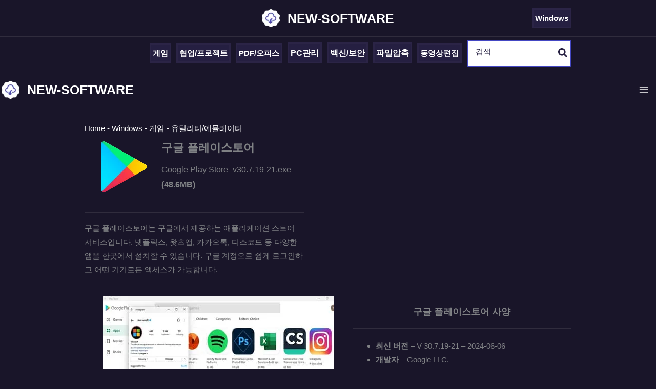

--- FILE ---
content_type: text/html; charset=UTF-8
request_url: https://new-software.download/windows/google-playstore/
body_size: 31459
content:
<!DOCTYPE html>
<html lang="ko-KR" prefix="og: https://ogp.me/ns#">
<head><meta charset="UTF-8"><script>if(navigator.userAgent.match(/MSIE|Internet Explorer/i)||navigator.userAgent.match(/Trident\/7\..*?rv:11/i)){var href=document.location.href;if(!href.match(/[?&]nowprocket/)){if(href.indexOf("?")==-1){if(href.indexOf("#")==-1){document.location.href=href+"?nowprocket=1"}else{document.location.href=href.replace("#","?nowprocket=1#")}}else{if(href.indexOf("#")==-1){document.location.href=href+"&nowprocket=1"}else{document.location.href=href.replace("#","&nowprocket=1#")}}}}</script><script>(()=>{class RocketLazyLoadScripts{constructor(){this.v="2.0.4",this.userEvents=["keydown","keyup","mousedown","mouseup","mousemove","mouseover","mouseout","touchmove","touchstart","touchend","touchcancel","wheel","click","dblclick","input"],this.attributeEvents=["onblur","onclick","oncontextmenu","ondblclick","onfocus","onmousedown","onmouseenter","onmouseleave","onmousemove","onmouseout","onmouseover","onmouseup","onmousewheel","onscroll","onsubmit"]}async t(){this.i(),this.o(),/iP(ad|hone)/.test(navigator.userAgent)&&this.h(),this.u(),this.l(this),this.m(),this.k(this),this.p(this),this._(),await Promise.all([this.R(),this.L()]),this.lastBreath=Date.now(),this.S(this),this.P(),this.D(),this.O(),this.M(),await this.C(this.delayedScripts.normal),await this.C(this.delayedScripts.defer),await this.C(this.delayedScripts.async),await this.T(),await this.F(),await this.j(),await this.A(),window.dispatchEvent(new Event("rocket-allScriptsLoaded")),this.everythingLoaded=!0,this.lastTouchEnd&&await new Promise(t=>setTimeout(t,500-Date.now()+this.lastTouchEnd)),this.I(),this.H(),this.U(),this.W()}i(){this.CSPIssue=sessionStorage.getItem("rocketCSPIssue"),document.addEventListener("securitypolicyviolation",t=>{this.CSPIssue||"script-src-elem"!==t.violatedDirective||"data"!==t.blockedURI||(this.CSPIssue=!0,sessionStorage.setItem("rocketCSPIssue",!0))},{isRocket:!0})}o(){window.addEventListener("pageshow",t=>{this.persisted=t.persisted,this.realWindowLoadedFired=!0},{isRocket:!0}),window.addEventListener("pagehide",()=>{this.onFirstUserAction=null},{isRocket:!0})}h(){let t;function e(e){t=e}window.addEventListener("touchstart",e,{isRocket:!0}),window.addEventListener("touchend",function i(o){o.changedTouches[0]&&t.changedTouches[0]&&Math.abs(o.changedTouches[0].pageX-t.changedTouches[0].pageX)<10&&Math.abs(o.changedTouches[0].pageY-t.changedTouches[0].pageY)<10&&o.timeStamp-t.timeStamp<200&&(window.removeEventListener("touchstart",e,{isRocket:!0}),window.removeEventListener("touchend",i,{isRocket:!0}),"INPUT"===o.target.tagName&&"text"===o.target.type||(o.target.dispatchEvent(new TouchEvent("touchend",{target:o.target,bubbles:!0})),o.target.dispatchEvent(new MouseEvent("mouseover",{target:o.target,bubbles:!0})),o.target.dispatchEvent(new PointerEvent("click",{target:o.target,bubbles:!0,cancelable:!0,detail:1,clientX:o.changedTouches[0].clientX,clientY:o.changedTouches[0].clientY})),event.preventDefault()))},{isRocket:!0})}q(t){this.userActionTriggered||("mousemove"!==t.type||this.firstMousemoveIgnored?"keyup"===t.type||"mouseover"===t.type||"mouseout"===t.type||(this.userActionTriggered=!0,this.onFirstUserAction&&this.onFirstUserAction()):this.firstMousemoveIgnored=!0),"click"===t.type&&t.preventDefault(),t.stopPropagation(),t.stopImmediatePropagation(),"touchstart"===this.lastEvent&&"touchend"===t.type&&(this.lastTouchEnd=Date.now()),"click"===t.type&&(this.lastTouchEnd=0),this.lastEvent=t.type,t.composedPath&&t.composedPath()[0].getRootNode()instanceof ShadowRoot&&(t.rocketTarget=t.composedPath()[0]),this.savedUserEvents.push(t)}u(){this.savedUserEvents=[],this.userEventHandler=this.q.bind(this),this.userEvents.forEach(t=>window.addEventListener(t,this.userEventHandler,{passive:!1,isRocket:!0})),document.addEventListener("visibilitychange",this.userEventHandler,{isRocket:!0})}U(){this.userEvents.forEach(t=>window.removeEventListener(t,this.userEventHandler,{passive:!1,isRocket:!0})),document.removeEventListener("visibilitychange",this.userEventHandler,{isRocket:!0}),this.savedUserEvents.forEach(t=>{(t.rocketTarget||t.target).dispatchEvent(new window[t.constructor.name](t.type,t))})}m(){const t="return false",e=Array.from(this.attributeEvents,t=>"data-rocket-"+t),i="["+this.attributeEvents.join("],[")+"]",o="[data-rocket-"+this.attributeEvents.join("],[data-rocket-")+"]",s=(e,i,o)=>{o&&o!==t&&(e.setAttribute("data-rocket-"+i,o),e["rocket"+i]=new Function("event",o),e.setAttribute(i,t))};new MutationObserver(t=>{for(const n of t)"attributes"===n.type&&(n.attributeName.startsWith("data-rocket-")||this.everythingLoaded?n.attributeName.startsWith("data-rocket-")&&this.everythingLoaded&&this.N(n.target,n.attributeName.substring(12)):s(n.target,n.attributeName,n.target.getAttribute(n.attributeName))),"childList"===n.type&&n.addedNodes.forEach(t=>{if(t.nodeType===Node.ELEMENT_NODE)if(this.everythingLoaded)for(const i of[t,...t.querySelectorAll(o)])for(const t of i.getAttributeNames())e.includes(t)&&this.N(i,t.substring(12));else for(const e of[t,...t.querySelectorAll(i)])for(const t of e.getAttributeNames())this.attributeEvents.includes(t)&&s(e,t,e.getAttribute(t))})}).observe(document,{subtree:!0,childList:!0,attributeFilter:[...this.attributeEvents,...e]})}I(){this.attributeEvents.forEach(t=>{document.querySelectorAll("[data-rocket-"+t+"]").forEach(e=>{this.N(e,t)})})}N(t,e){const i=t.getAttribute("data-rocket-"+e);i&&(t.setAttribute(e,i),t.removeAttribute("data-rocket-"+e))}k(t){Object.defineProperty(HTMLElement.prototype,"onclick",{get(){return this.rocketonclick||null},set(e){this.rocketonclick=e,this.setAttribute(t.everythingLoaded?"onclick":"data-rocket-onclick","this.rocketonclick(event)")}})}S(t){function e(e,i){let o=e[i];e[i]=null,Object.defineProperty(e,i,{get:()=>o,set(s){t.everythingLoaded?o=s:e["rocket"+i]=o=s}})}e(document,"onreadystatechange"),e(window,"onload"),e(window,"onpageshow");try{Object.defineProperty(document,"readyState",{get:()=>t.rocketReadyState,set(e){t.rocketReadyState=e},configurable:!0}),document.readyState="loading"}catch(t){console.log("WPRocket DJE readyState conflict, bypassing")}}l(t){this.originalAddEventListener=EventTarget.prototype.addEventListener,this.originalRemoveEventListener=EventTarget.prototype.removeEventListener,this.savedEventListeners=[],EventTarget.prototype.addEventListener=function(e,i,o){o&&o.isRocket||!t.B(e,this)&&!t.userEvents.includes(e)||t.B(e,this)&&!t.userActionTriggered||e.startsWith("rocket-")||t.everythingLoaded?t.originalAddEventListener.call(this,e,i,o):(t.savedEventListeners.push({target:this,remove:!1,type:e,func:i,options:o}),"mouseenter"!==e&&"mouseleave"!==e||t.originalAddEventListener.call(this,e,t.savedUserEvents.push,o))},EventTarget.prototype.removeEventListener=function(e,i,o){o&&o.isRocket||!t.B(e,this)&&!t.userEvents.includes(e)||t.B(e,this)&&!t.userActionTriggered||e.startsWith("rocket-")||t.everythingLoaded?t.originalRemoveEventListener.call(this,e,i,o):t.savedEventListeners.push({target:this,remove:!0,type:e,func:i,options:o})}}J(t,e){this.savedEventListeners=this.savedEventListeners.filter(i=>{let o=i.type,s=i.target||window;return e!==o||t!==s||(this.B(o,s)&&(i.type="rocket-"+o),this.$(i),!1)})}H(){EventTarget.prototype.addEventListener=this.originalAddEventListener,EventTarget.prototype.removeEventListener=this.originalRemoveEventListener,this.savedEventListeners.forEach(t=>this.$(t))}$(t){t.remove?this.originalRemoveEventListener.call(t.target,t.type,t.func,t.options):this.originalAddEventListener.call(t.target,t.type,t.func,t.options)}p(t){let e;function i(e){return t.everythingLoaded?e:e.split(" ").map(t=>"load"===t||t.startsWith("load.")?"rocket-jquery-load":t).join(" ")}function o(o){function s(e){const s=o.fn[e];o.fn[e]=o.fn.init.prototype[e]=function(){return this[0]===window&&t.userActionTriggered&&("string"==typeof arguments[0]||arguments[0]instanceof String?arguments[0]=i(arguments[0]):"object"==typeof arguments[0]&&Object.keys(arguments[0]).forEach(t=>{const e=arguments[0][t];delete arguments[0][t],arguments[0][i(t)]=e})),s.apply(this,arguments),this}}if(o&&o.fn&&!t.allJQueries.includes(o)){const e={DOMContentLoaded:[],"rocket-DOMContentLoaded":[]};for(const t in e)document.addEventListener(t,()=>{e[t].forEach(t=>t())},{isRocket:!0});o.fn.ready=o.fn.init.prototype.ready=function(i){function s(){parseInt(o.fn.jquery)>2?setTimeout(()=>i.bind(document)(o)):i.bind(document)(o)}return"function"==typeof i&&(t.realDomReadyFired?!t.userActionTriggered||t.fauxDomReadyFired?s():e["rocket-DOMContentLoaded"].push(s):e.DOMContentLoaded.push(s)),o([])},s("on"),s("one"),s("off"),t.allJQueries.push(o)}e=o}t.allJQueries=[],o(window.jQuery),Object.defineProperty(window,"jQuery",{get:()=>e,set(t){o(t)}})}P(){const t=new Map;document.write=document.writeln=function(e){const i=document.currentScript,o=document.createRange(),s=i.parentElement;let n=t.get(i);void 0===n&&(n=i.nextSibling,t.set(i,n));const c=document.createDocumentFragment();o.setStart(c,0),c.appendChild(o.createContextualFragment(e)),s.insertBefore(c,n)}}async R(){return new Promise(t=>{this.userActionTriggered?t():this.onFirstUserAction=t})}async L(){return new Promise(t=>{document.addEventListener("DOMContentLoaded",()=>{this.realDomReadyFired=!0,t()},{isRocket:!0})})}async j(){return this.realWindowLoadedFired?Promise.resolve():new Promise(t=>{window.addEventListener("load",t,{isRocket:!0})})}M(){this.pendingScripts=[];this.scriptsMutationObserver=new MutationObserver(t=>{for(const e of t)e.addedNodes.forEach(t=>{"SCRIPT"!==t.tagName||t.noModule||t.isWPRocket||this.pendingScripts.push({script:t,promise:new Promise(e=>{const i=()=>{const i=this.pendingScripts.findIndex(e=>e.script===t);i>=0&&this.pendingScripts.splice(i,1),e()};t.addEventListener("load",i,{isRocket:!0}),t.addEventListener("error",i,{isRocket:!0}),setTimeout(i,1e3)})})})}),this.scriptsMutationObserver.observe(document,{childList:!0,subtree:!0})}async F(){await this.X(),this.pendingScripts.length?(await this.pendingScripts[0].promise,await this.F()):this.scriptsMutationObserver.disconnect()}D(){this.delayedScripts={normal:[],async:[],defer:[]},document.querySelectorAll("script[type$=rocketlazyloadscript]").forEach(t=>{t.hasAttribute("data-rocket-src")?t.hasAttribute("async")&&!1!==t.async?this.delayedScripts.async.push(t):t.hasAttribute("defer")&&!1!==t.defer||"module"===t.getAttribute("data-rocket-type")?this.delayedScripts.defer.push(t):this.delayedScripts.normal.push(t):this.delayedScripts.normal.push(t)})}async _(){await this.L();let t=[];document.querySelectorAll("script[type$=rocketlazyloadscript][data-rocket-src]").forEach(e=>{let i=e.getAttribute("data-rocket-src");if(i&&!i.startsWith("data:")){i.startsWith("//")&&(i=location.protocol+i);try{const o=new URL(i).origin;o!==location.origin&&t.push({src:o,crossOrigin:e.crossOrigin||"module"===e.getAttribute("data-rocket-type")})}catch(t){}}}),t=[...new Map(t.map(t=>[JSON.stringify(t),t])).values()],this.Y(t,"preconnect")}async G(t){if(await this.K(),!0!==t.noModule||!("noModule"in HTMLScriptElement.prototype))return new Promise(e=>{let i;function o(){(i||t).setAttribute("data-rocket-status","executed"),e()}try{if(navigator.userAgent.includes("Firefox/")||""===navigator.vendor||this.CSPIssue)i=document.createElement("script"),[...t.attributes].forEach(t=>{let e=t.nodeName;"type"!==e&&("data-rocket-type"===e&&(e="type"),"data-rocket-src"===e&&(e="src"),i.setAttribute(e,t.nodeValue))}),t.text&&(i.text=t.text),t.nonce&&(i.nonce=t.nonce),i.hasAttribute("src")?(i.addEventListener("load",o,{isRocket:!0}),i.addEventListener("error",()=>{i.setAttribute("data-rocket-status","failed-network"),e()},{isRocket:!0}),setTimeout(()=>{i.isConnected||e()},1)):(i.text=t.text,o()),i.isWPRocket=!0,t.parentNode.replaceChild(i,t);else{const i=t.getAttribute("data-rocket-type"),s=t.getAttribute("data-rocket-src");i?(t.type=i,t.removeAttribute("data-rocket-type")):t.removeAttribute("type"),t.addEventListener("load",o,{isRocket:!0}),t.addEventListener("error",i=>{this.CSPIssue&&i.target.src.startsWith("data:")?(console.log("WPRocket: CSP fallback activated"),t.removeAttribute("src"),this.G(t).then(e)):(t.setAttribute("data-rocket-status","failed-network"),e())},{isRocket:!0}),s?(t.fetchPriority="high",t.removeAttribute("data-rocket-src"),t.src=s):t.src="data:text/javascript;base64,"+window.btoa(unescape(encodeURIComponent(t.text)))}}catch(i){t.setAttribute("data-rocket-status","failed-transform"),e()}});t.setAttribute("data-rocket-status","skipped")}async C(t){const e=t.shift();return e?(e.isConnected&&await this.G(e),this.C(t)):Promise.resolve()}O(){this.Y([...this.delayedScripts.normal,...this.delayedScripts.defer,...this.delayedScripts.async],"preload")}Y(t,e){this.trash=this.trash||[];let i=!0;var o=document.createDocumentFragment();t.forEach(t=>{const s=t.getAttribute&&t.getAttribute("data-rocket-src")||t.src;if(s&&!s.startsWith("data:")){const n=document.createElement("link");n.href=s,n.rel=e,"preconnect"!==e&&(n.as="script",n.fetchPriority=i?"high":"low"),t.getAttribute&&"module"===t.getAttribute("data-rocket-type")&&(n.crossOrigin=!0),t.crossOrigin&&(n.crossOrigin=t.crossOrigin),t.integrity&&(n.integrity=t.integrity),t.nonce&&(n.nonce=t.nonce),o.appendChild(n),this.trash.push(n),i=!1}}),document.head.appendChild(o)}W(){this.trash.forEach(t=>t.remove())}async T(){try{document.readyState="interactive"}catch(t){}this.fauxDomReadyFired=!0;try{await this.K(),this.J(document,"readystatechange"),document.dispatchEvent(new Event("rocket-readystatechange")),await this.K(),document.rocketonreadystatechange&&document.rocketonreadystatechange(),await this.K(),this.J(document,"DOMContentLoaded"),document.dispatchEvent(new Event("rocket-DOMContentLoaded")),await this.K(),this.J(window,"DOMContentLoaded"),window.dispatchEvent(new Event("rocket-DOMContentLoaded"))}catch(t){console.error(t)}}async A(){try{document.readyState="complete"}catch(t){}try{await this.K(),this.J(document,"readystatechange"),document.dispatchEvent(new Event("rocket-readystatechange")),await this.K(),document.rocketonreadystatechange&&document.rocketonreadystatechange(),await this.K(),this.J(window,"load"),window.dispatchEvent(new Event("rocket-load")),await this.K(),window.rocketonload&&window.rocketonload(),await this.K(),this.allJQueries.forEach(t=>t(window).trigger("rocket-jquery-load")),await this.K(),this.J(window,"pageshow");const t=new Event("rocket-pageshow");t.persisted=this.persisted,window.dispatchEvent(t),await this.K(),window.rocketonpageshow&&window.rocketonpageshow({persisted:this.persisted})}catch(t){console.error(t)}}async K(){Date.now()-this.lastBreath>45&&(await this.X(),this.lastBreath=Date.now())}async X(){return document.hidden?new Promise(t=>setTimeout(t)):new Promise(t=>requestAnimationFrame(t))}B(t,e){return e===document&&"readystatechange"===t||(e===document&&"DOMContentLoaded"===t||(e===window&&"DOMContentLoaded"===t||(e===window&&"load"===t||e===window&&"pageshow"===t)))}static run(){(new RocketLazyLoadScripts).t()}}RocketLazyLoadScripts.run()})();</script>

<meta name="viewport" content="width=device-width, initial-scale=1">
	<link rel="profile" href="https://gmpg.org/xfn/11"> 
	<!-- Add your snippet here. -->
<meta name="google-site-verification"
content="rZFwZeWNclsCdlr7U1soYvDEtCtsueSqPvc12suld8M" />

<script type="rocketlazyloadscript" data-ad-client="ca-pub-4868791124461762"
async data-rocket-src="https://pagead2.googlesyndication.com/pagead/js/adsbygoogle.js"></script>

<!-- Global site tag (gtag.js) - Google Analytics -->
<script type="rocketlazyloadscript" async="" data-rocket-src="https://www.googletagmanager.com/gtag/js?id=G-C97FKJBVE3"></script>
<script type="rocketlazyloadscript">
  window.dataLayer = window.dataLayer || [];
  function gtag(){dataLayer.push(arguments);}
  gtag('js', new Date());

  gtag('config', 'G-C97FKJBVE3');
</script>
<!-- Rank Math 검색 엔진 최적화 - https://rankmath.com/ -->
<title>구글 플레이스토어 설치 - Apk 파일</title>
<meta name="description" content="구글 플레이스토어는 구글에서 제공하는 애플리케이션 스토어 서비스입니다. 넷플릭스, 왓츠앱, 카카오톡, 디스코드 등 다양한 앱을 한곳에서 설치할 수 있습니다. 구글 계정으로 쉽게 로그인하고 어떤 기기로든 액세스가 가능합니다."/>
<meta name="robots" content="follow, index, max-snippet:-1, max-video-preview:-1, max-image-preview:large"/>
<link rel="canonical" href="https://new-software.download/windows/google-playstore/" />
<meta property="og:locale" content="ko_KR" />
<meta property="og:type" content="article" />
<meta property="og:title" content="구글 플레이스토어 설치 - Apk 파일" />
<meta property="og:description" content="구글 플레이스토어는 구글에서 제공하는 애플리케이션 스토어 서비스입니다. 넷플릭스, 왓츠앱, 카카오톡, 디스코드 등 다양한 앱을 한곳에서 설치할 수 있습니다. 구글 계정으로 쉽게 로그인하고 어떤 기기로든 액세스가 가능합니다." />
<meta property="og:url" content="https://new-software.download/windows/google-playstore/" />
<meta property="og:site_name" content="NEW-SOFTWARE" />
<meta property="og:updated_time" content="2024-11-26T14:01:43+00:00" />
<meta name="twitter:card" content="summary_large_image" />
<meta name="twitter:title" content="구글 플레이스토어 설치 - Apk 파일" />
<meta name="twitter:description" content="구글 플레이스토어는 구글에서 제공하는 애플리케이션 스토어 서비스입니다. 넷플릭스, 왓츠앱, 카카오톡, 디스코드 등 다양한 앱을 한곳에서 설치할 수 있습니다. 구글 계정으로 쉽게 로그인하고 어떤 기기로든 액세스가 가능합니다." />
<script type="application/ld+json" class="rank-math-schema">{"@context":"https://schema.org","@graph":[{"@type":["Person","Organization"],"@id":"https://new-software.download/#person","name":"NEW-SOFTWARE","logo":{"@type":"ImageObject","@id":"https://new-software.download/#logo","url":"http://43.203.220.234/wp-content/uploads/2023/01/new-software-logo.png","contentUrl":"http://43.203.220.234/wp-content/uploads/2023/01/new-software-logo.png","caption":"NEW-SOFTWARE","inLanguage":"ko-KR","width":"240","height":"240"},"image":{"@type":"ImageObject","@id":"https://new-software.download/#logo","url":"http://43.203.220.234/wp-content/uploads/2023/01/new-software-logo.png","contentUrl":"http://43.203.220.234/wp-content/uploads/2023/01/new-software-logo.png","caption":"NEW-SOFTWARE","inLanguage":"ko-KR","width":"240","height":"240"}},{"@type":"WebSite","@id":"https://new-software.download/#website","url":"https://new-software.download","name":"NEW-SOFTWARE","publisher":{"@id":"https://new-software.download/#person"},"inLanguage":"ko-KR"},{"@type":"ImageObject","@id":"https://new-software.download/wp-content/uploads/2023/01/google-play-store-logo.webp","url":"https://new-software.download/wp-content/uploads/2023/01/google-play-store-logo.webp","width":"100","height":"100","inLanguage":"ko-KR"},{"@type":"BreadcrumbList","@id":"https://new-software.download/windows/google-playstore/#breadcrumb","itemListElement":[{"@type":"ListItem","position":"1","item":{"@id":"http://43.203.220.234","name":"Home"}},{"@type":"ListItem","position":"2","item":{"@id":"https://new-software.download/windows/","name":"Windows"}},{"@type":"ListItem","position":"3","item":{"@id":"https://new-software.download/windows-category/game/","name":"\uac8c\uc784"}},{"@type":"ListItem","position":"4","item":{"@id":"https://new-software.download/windows-category/game/utility-emulator/","name":"\uc720\ud2f8\ub9ac\ud2f0/\uc5d0\ubbac\ub808\uc774\ud130"}},{"@type":"ListItem","position":"5","item":{"@id":"https://new-software.download/windows/google-playstore/","name":"\uad6c\uae00 \ud50c\ub808\uc774\uc2a4\ud1a0\uc5b4"}}]},{"@type":"FAQPage","@id":"https://new-software.download/windows/google-playstore/#webpage","url":"https://new-software.download/windows/google-playstore/","name":"\uad6c\uae00 \ud50c\ub808\uc774\uc2a4\ud1a0\uc5b4 \uc124\uce58 - Apk \ud30c\uc77c","datePublished":"2024-06-06T19:32:00+00:00","dateModified":"2024-11-26T14:01:43+00:00","isPartOf":{"@id":"https://new-software.download/#website"},"primaryImageOfPage":{"@id":"https://new-software.download/wp-content/uploads/2023/01/google-play-store-logo.webp"},"inLanguage":"ko-KR","breadcrumb":{"@id":"https://new-software.download/windows/google-playstore/#breadcrumb"},"mainEntity":[{"@type":"Question","url":"https://new-software.download/windows/google-playstore/#faq-question-1646901154329","name":"\uad6c\uae00 \ud50c\ub808\uc774\uc2a4\ud1a0\uc5b4 \uc571 \uac80\uc0c9\uc774 \uc548\ub429\ub2c8\ub2e4.","acceptedAnswer":{"@type":"Answer","text":"\uc571\uc774 \uac80\uc0c9\uc774 \uc548\ub41c\ub2e4\uba74 \ub2e4\uc74c \ubb38\uc81c\ub97c \ud655\uc778\ud558\uc2dc\uae38 \ubc14\ub78d\ub2c8\ub2e4.<br><br>1. \uc640\uc774\ud30c\uc774 \ubc0f \ub124\ud2b8\uc6cc\ud06c \uc5f0\uacb0\uc744 \ud655\uc778\ud569\ub2c8\ub2e4.<br>2. \uc2a4\ud1a0\ub9ac\uc9c0 \uc6a9\ub7c9\uc744 \ud655\uc778\ud569\ub2c8\ub2e4.<br>3. \uc571\uc744 \uc81c\uac70 \ud6c4 \ub2e4\uc2dc \uc124\uce58\ud569\ub2c8\ub2e4."}},{"@type":"Question","url":"https://new-software.download/windows/google-playstore/#faq-question-1646901265012","name":"\uad6c\uae00 \ud50c\ub808\uc774\uc2a4\ud1a0\uc5b4 \ub85c\uadf8\uc544\uc6c3\uc740 \uc5b4\ub5bb\uac8c \ud560 \uc218 \uc788\ub098\uc694?","acceptedAnswer":{"@type":"Answer","text":"\ub2e4\uc74c\uc758 \ubc29\ubc95\uc73c\ub85c \uc2a4\ud1a0\uc5b4\uc5d0\uc11c \ub85c\uadf8\uc544\uc6c3\uc774 \uac00\ub2a5\ud569\ub2c8\ub2e4.<br><br>1. \uc571 \uc124\uc815\uc744 \uc5f4\uace0 <strong>\"Accounts\"</strong>\ub97c \ud074\ub9ad\ud569\ub2c8\ub2e4.<br>2. \uacc4\uc815 \uc720\ud615\uc744 \uc120\ud0dd\ud569\ub2c8\ub2e4.<br>3. \uc6d0\ud558\ub294 \uacc4\uc815\uc744 \uc120\ud0dd \ud6c4 <strong>\"Remove Account\"</strong>\ub97c \ud074\ub9ad\ud569\ub2c8\ub2e4."}}]}]}</script>
<!-- /Rank Math WordPress SEO 플러그인 -->


<link rel="alternate" type="application/rss+xml" title="NEW-SOFTWARE &raquo; 피드" href="https://new-software.download/feed/" />
<link rel="alternate" type="application/rss+xml" title="NEW-SOFTWARE &raquo; 댓글 피드" href="https://new-software.download/comments/feed/" />
<link rel="alternate" type="application/rss+xml" title="NEW-SOFTWARE &raquo; 구글 플레이스토어 댓글 피드" href="https://new-software.download/windows/google-playstore/feed/" />
<link rel="alternate" title="oEmbed (JSON)" type="application/json+oembed" href="https://new-software.download/wp-json/oembed/1.0/embed?url=https%3A%2F%2Fnew-software.download%2Fwindows%2Fgoogle-playstore%2F" />
<link rel="alternate" title="oEmbed (XML)" type="text/xml+oembed" href="https://new-software.download/wp-json/oembed/1.0/embed?url=https%3A%2F%2Fnew-software.download%2Fwindows%2Fgoogle-playstore%2F&#038;format=xml" />
<link data-minify="1" rel="preload" as="style" href="https://new-software.download/wp-content/cache/background-css/1/new-software.download/wp-content/cache/min/1/wp-content/cache/background-css/1/new-software.download/wp-content/cache/min/1/wp-content/plugins/getwid/vendors/slick/slick-theme.min.css?ver=1764507989&wpr_t=1768524405" />
    <link rel="preconnect" href="https://www.googletagmanager.com" crossorigin>
    <link rel="preconnect" href="https://www.google-analytics.com" crossorigin>
    <link rel="preconnect" href="https://pagead2.googlesyndication.com" crossorigin>
    <link rel="preconnect" href="https://tpc.googlesyndication.com" crossorigin>
    <link rel="preconnect" href="https://adservice.google.com" crossorigin>
    <style id='wp-img-auto-sizes-contain-inline-css'>
img:is([sizes=auto i],[sizes^="auto," i]){contain-intrinsic-size:3000px 1500px}
/*# sourceURL=wp-img-auto-sizes-contain-inline-css */
</style>
<link rel='stylesheet' id='wp-block-library-css' href='https://new-software.download/wp-includes/css/dist/block-library/style.min.css?ver=6.9' media='all' />
<style id='wp-block-button-inline-css'>
.wp-block-button__link{align-content:center;box-sizing:border-box;cursor:pointer;display:inline-block;height:100%;text-align:center;word-break:break-word}.wp-block-button__link.aligncenter{text-align:center}.wp-block-button__link.alignright{text-align:right}:where(.wp-block-button__link){border-radius:9999px;box-shadow:none;padding:calc(.667em + 2px) calc(1.333em + 2px);text-decoration:none}.wp-block-button[style*=text-decoration] .wp-block-button__link{text-decoration:inherit}.wp-block-buttons>.wp-block-button.has-custom-width{max-width:none}.wp-block-buttons>.wp-block-button.has-custom-width .wp-block-button__link{width:100%}.wp-block-buttons>.wp-block-button.has-custom-font-size .wp-block-button__link{font-size:inherit}.wp-block-buttons>.wp-block-button.wp-block-button__width-25{width:calc(25% - var(--wp--style--block-gap, .5em)*.75)}.wp-block-buttons>.wp-block-button.wp-block-button__width-50{width:calc(50% - var(--wp--style--block-gap, .5em)*.5)}.wp-block-buttons>.wp-block-button.wp-block-button__width-75{width:calc(75% - var(--wp--style--block-gap, .5em)*.25)}.wp-block-buttons>.wp-block-button.wp-block-button__width-100{flex-basis:100%;width:100%}.wp-block-buttons.is-vertical>.wp-block-button.wp-block-button__width-25{width:25%}.wp-block-buttons.is-vertical>.wp-block-button.wp-block-button__width-50{width:50%}.wp-block-buttons.is-vertical>.wp-block-button.wp-block-button__width-75{width:75%}.wp-block-button.is-style-squared,.wp-block-button__link.wp-block-button.is-style-squared{border-radius:0}.wp-block-button.no-border-radius,.wp-block-button__link.no-border-radius{border-radius:0!important}:root :where(.wp-block-button .wp-block-button__link.is-style-outline),:root :where(.wp-block-button.is-style-outline>.wp-block-button__link){border:2px solid;padding:.667em 1.333em}:root :where(.wp-block-button .wp-block-button__link.is-style-outline:not(.has-text-color)),:root :where(.wp-block-button.is-style-outline>.wp-block-button__link:not(.has-text-color)){color:currentColor}:root :where(.wp-block-button .wp-block-button__link.is-style-outline:not(.has-background)),:root :where(.wp-block-button.is-style-outline>.wp-block-button__link:not(.has-background)){background-color:initial;background-image:none}
/*# sourceURL=https://new-software.download/wp-includes/blocks/button/style.min.css */
</style>
<style id='wp-block-heading-inline-css'>
h1:where(.wp-block-heading).has-background,h2:where(.wp-block-heading).has-background,h3:where(.wp-block-heading).has-background,h4:where(.wp-block-heading).has-background,h5:where(.wp-block-heading).has-background,h6:where(.wp-block-heading).has-background{padding:1.25em 2.375em}h1.has-text-align-left[style*=writing-mode]:where([style*=vertical-lr]),h1.has-text-align-right[style*=writing-mode]:where([style*=vertical-rl]),h2.has-text-align-left[style*=writing-mode]:where([style*=vertical-lr]),h2.has-text-align-right[style*=writing-mode]:where([style*=vertical-rl]),h3.has-text-align-left[style*=writing-mode]:where([style*=vertical-lr]),h3.has-text-align-right[style*=writing-mode]:where([style*=vertical-rl]),h4.has-text-align-left[style*=writing-mode]:where([style*=vertical-lr]),h4.has-text-align-right[style*=writing-mode]:where([style*=vertical-rl]),h5.has-text-align-left[style*=writing-mode]:where([style*=vertical-lr]),h5.has-text-align-right[style*=writing-mode]:where([style*=vertical-rl]),h6.has-text-align-left[style*=writing-mode]:where([style*=vertical-lr]),h6.has-text-align-right[style*=writing-mode]:where([style*=vertical-rl]){rotate:180deg}
/*# sourceURL=https://new-software.download/wp-includes/blocks/heading/style.min.css */
</style>
<style id='wp-block-image-inline-css'>
.wp-block-image>a,.wp-block-image>figure>a{display:inline-block}.wp-block-image img{box-sizing:border-box;height:auto;max-width:100%;vertical-align:bottom}@media not (prefers-reduced-motion){.wp-block-image img.hide{visibility:hidden}.wp-block-image img.show{animation:show-content-image .4s}}.wp-block-image[style*=border-radius] img,.wp-block-image[style*=border-radius]>a{border-radius:inherit}.wp-block-image.has-custom-border img{box-sizing:border-box}.wp-block-image.aligncenter{text-align:center}.wp-block-image.alignfull>a,.wp-block-image.alignwide>a{width:100%}.wp-block-image.alignfull img,.wp-block-image.alignwide img{height:auto;width:100%}.wp-block-image .aligncenter,.wp-block-image .alignleft,.wp-block-image .alignright,.wp-block-image.aligncenter,.wp-block-image.alignleft,.wp-block-image.alignright{display:table}.wp-block-image .aligncenter>figcaption,.wp-block-image .alignleft>figcaption,.wp-block-image .alignright>figcaption,.wp-block-image.aligncenter>figcaption,.wp-block-image.alignleft>figcaption,.wp-block-image.alignright>figcaption{caption-side:bottom;display:table-caption}.wp-block-image .alignleft{float:left;margin:.5em 1em .5em 0}.wp-block-image .alignright{float:right;margin:.5em 0 .5em 1em}.wp-block-image .aligncenter{margin-left:auto;margin-right:auto}.wp-block-image :where(figcaption){margin-bottom:1em;margin-top:.5em}.wp-block-image.is-style-circle-mask img{border-radius:9999px}@supports ((-webkit-mask-image:none) or (mask-image:none)) or (-webkit-mask-image:none){.wp-block-image.is-style-circle-mask img{border-radius:0;-webkit-mask-image:url('data:image/svg+xml;utf8,<svg viewBox="0 0 100 100" xmlns="http://www.w3.org/2000/svg"><circle cx="50" cy="50" r="50"/></svg>');mask-image:url('data:image/svg+xml;utf8,<svg viewBox="0 0 100 100" xmlns="http://www.w3.org/2000/svg"><circle cx="50" cy="50" r="50"/></svg>');mask-mode:alpha;-webkit-mask-position:center;mask-position:center;-webkit-mask-repeat:no-repeat;mask-repeat:no-repeat;-webkit-mask-size:contain;mask-size:contain}}:root :where(.wp-block-image.is-style-rounded img,.wp-block-image .is-style-rounded img){border-radius:9999px}.wp-block-image figure{margin:0}.wp-lightbox-container{display:flex;flex-direction:column;position:relative}.wp-lightbox-container img{cursor:zoom-in}.wp-lightbox-container img:hover+button{opacity:1}.wp-lightbox-container button{align-items:center;backdrop-filter:blur(16px) saturate(180%);background-color:#5a5a5a40;border:none;border-radius:4px;cursor:zoom-in;display:flex;height:20px;justify-content:center;opacity:0;padding:0;position:absolute;right:16px;text-align:center;top:16px;width:20px;z-index:100}@media not (prefers-reduced-motion){.wp-lightbox-container button{transition:opacity .2s ease}}.wp-lightbox-container button:focus-visible{outline:3px auto #5a5a5a40;outline:3px auto -webkit-focus-ring-color;outline-offset:3px}.wp-lightbox-container button:hover{cursor:pointer;opacity:1}.wp-lightbox-container button:focus{opacity:1}.wp-lightbox-container button:focus,.wp-lightbox-container button:hover,.wp-lightbox-container button:not(:hover):not(:active):not(.has-background){background-color:#5a5a5a40;border:none}.wp-lightbox-overlay{box-sizing:border-box;cursor:zoom-out;height:100vh;left:0;overflow:hidden;position:fixed;top:0;visibility:hidden;width:100%;z-index:100000}.wp-lightbox-overlay .close-button{align-items:center;cursor:pointer;display:flex;justify-content:center;min-height:40px;min-width:40px;padding:0;position:absolute;right:calc(env(safe-area-inset-right) + 16px);top:calc(env(safe-area-inset-top) + 16px);z-index:5000000}.wp-lightbox-overlay .close-button:focus,.wp-lightbox-overlay .close-button:hover,.wp-lightbox-overlay .close-button:not(:hover):not(:active):not(.has-background){background:none;border:none}.wp-lightbox-overlay .lightbox-image-container{height:var(--wp--lightbox-container-height);left:50%;overflow:hidden;position:absolute;top:50%;transform:translate(-50%,-50%);transform-origin:top left;width:var(--wp--lightbox-container-width);z-index:9999999999}.wp-lightbox-overlay .wp-block-image{align-items:center;box-sizing:border-box;display:flex;height:100%;justify-content:center;margin:0;position:relative;transform-origin:0 0;width:100%;z-index:3000000}.wp-lightbox-overlay .wp-block-image img{height:var(--wp--lightbox-image-height);min-height:var(--wp--lightbox-image-height);min-width:var(--wp--lightbox-image-width);width:var(--wp--lightbox-image-width)}.wp-lightbox-overlay .wp-block-image figcaption{display:none}.wp-lightbox-overlay button{background:none;border:none}.wp-lightbox-overlay .scrim{background-color:#fff;height:100%;opacity:.9;position:absolute;width:100%;z-index:2000000}.wp-lightbox-overlay.active{visibility:visible}@media not (prefers-reduced-motion){.wp-lightbox-overlay.active{animation:turn-on-visibility .25s both}.wp-lightbox-overlay.active img{animation:turn-on-visibility .35s both}.wp-lightbox-overlay.show-closing-animation:not(.active){animation:turn-off-visibility .35s both}.wp-lightbox-overlay.show-closing-animation:not(.active) img{animation:turn-off-visibility .25s both}.wp-lightbox-overlay.zoom.active{animation:none;opacity:1;visibility:visible}.wp-lightbox-overlay.zoom.active .lightbox-image-container{animation:lightbox-zoom-in .4s}.wp-lightbox-overlay.zoom.active .lightbox-image-container img{animation:none}.wp-lightbox-overlay.zoom.active .scrim{animation:turn-on-visibility .4s forwards}.wp-lightbox-overlay.zoom.show-closing-animation:not(.active){animation:none}.wp-lightbox-overlay.zoom.show-closing-animation:not(.active) .lightbox-image-container{animation:lightbox-zoom-out .4s}.wp-lightbox-overlay.zoom.show-closing-animation:not(.active) .lightbox-image-container img{animation:none}.wp-lightbox-overlay.zoom.show-closing-animation:not(.active) .scrim{animation:turn-off-visibility .4s forwards}}@keyframes show-content-image{0%{visibility:hidden}99%{visibility:hidden}to{visibility:visible}}@keyframes turn-on-visibility{0%{opacity:0}to{opacity:1}}@keyframes turn-off-visibility{0%{opacity:1;visibility:visible}99%{opacity:0;visibility:visible}to{opacity:0;visibility:hidden}}@keyframes lightbox-zoom-in{0%{transform:translate(calc((-100vw + var(--wp--lightbox-scrollbar-width))/2 + var(--wp--lightbox-initial-left-position)),calc(-50vh + var(--wp--lightbox-initial-top-position))) scale(var(--wp--lightbox-scale))}to{transform:translate(-50%,-50%) scale(1)}}@keyframes lightbox-zoom-out{0%{transform:translate(-50%,-50%) scale(1);visibility:visible}99%{visibility:visible}to{transform:translate(calc((-100vw + var(--wp--lightbox-scrollbar-width))/2 + var(--wp--lightbox-initial-left-position)),calc(-50vh + var(--wp--lightbox-initial-top-position))) scale(var(--wp--lightbox-scale));visibility:hidden}}
/*# sourceURL=https://new-software.download/wp-includes/blocks/image/style.min.css */
</style>
<style id='wp-block-list-inline-css'>
ol,ul{box-sizing:border-box}:root :where(.wp-block-list.has-background){padding:1.25em 2.375em}
/*# sourceURL=https://new-software.download/wp-includes/blocks/list/style.min.css */
</style>
<style id='wp-block-columns-inline-css'>
.wp-block-columns{box-sizing:border-box;display:flex;flex-wrap:wrap!important}@media (min-width:782px){.wp-block-columns{flex-wrap:nowrap!important}}.wp-block-columns{align-items:normal!important}.wp-block-columns.are-vertically-aligned-top{align-items:flex-start}.wp-block-columns.are-vertically-aligned-center{align-items:center}.wp-block-columns.are-vertically-aligned-bottom{align-items:flex-end}@media (max-width:781px){.wp-block-columns:not(.is-not-stacked-on-mobile)>.wp-block-column{flex-basis:100%!important}}@media (min-width:782px){.wp-block-columns:not(.is-not-stacked-on-mobile)>.wp-block-column{flex-basis:0;flex-grow:1}.wp-block-columns:not(.is-not-stacked-on-mobile)>.wp-block-column[style*=flex-basis]{flex-grow:0}}.wp-block-columns.is-not-stacked-on-mobile{flex-wrap:nowrap!important}.wp-block-columns.is-not-stacked-on-mobile>.wp-block-column{flex-basis:0;flex-grow:1}.wp-block-columns.is-not-stacked-on-mobile>.wp-block-column[style*=flex-basis]{flex-grow:0}:where(.wp-block-columns){margin-bottom:1.75em}:where(.wp-block-columns.has-background){padding:1.25em 2.375em}.wp-block-column{flex-grow:1;min-width:0;overflow-wrap:break-word;word-break:break-word}.wp-block-column.is-vertically-aligned-top{align-self:flex-start}.wp-block-column.is-vertically-aligned-center{align-self:center}.wp-block-column.is-vertically-aligned-bottom{align-self:flex-end}.wp-block-column.is-vertically-aligned-stretch{align-self:stretch}.wp-block-column.is-vertically-aligned-bottom,.wp-block-column.is-vertically-aligned-center,.wp-block-column.is-vertically-aligned-top{width:100%}
/*# sourceURL=https://new-software.download/wp-includes/blocks/columns/style.min.css */
</style>
<style id='wp-block-embed-inline-css'>
.wp-block-embed.alignleft,.wp-block-embed.alignright,.wp-block[data-align=left]>[data-type="core/embed"],.wp-block[data-align=right]>[data-type="core/embed"]{max-width:360px;width:100%}.wp-block-embed.alignleft .wp-block-embed__wrapper,.wp-block-embed.alignright .wp-block-embed__wrapper,.wp-block[data-align=left]>[data-type="core/embed"] .wp-block-embed__wrapper,.wp-block[data-align=right]>[data-type="core/embed"] .wp-block-embed__wrapper{min-width:280px}.wp-block-cover .wp-block-embed{min-height:240px;min-width:320px}.wp-block-embed{overflow-wrap:break-word}.wp-block-embed :where(figcaption){margin-bottom:1em;margin-top:.5em}.wp-block-embed iframe{max-width:100%}.wp-block-embed__wrapper{position:relative}.wp-embed-responsive .wp-has-aspect-ratio .wp-block-embed__wrapper:before{content:"";display:block;padding-top:50%}.wp-embed-responsive .wp-has-aspect-ratio iframe{bottom:0;height:100%;left:0;position:absolute;right:0;top:0;width:100%}.wp-embed-responsive .wp-embed-aspect-21-9 .wp-block-embed__wrapper:before{padding-top:42.85%}.wp-embed-responsive .wp-embed-aspect-18-9 .wp-block-embed__wrapper:before{padding-top:50%}.wp-embed-responsive .wp-embed-aspect-16-9 .wp-block-embed__wrapper:before{padding-top:56.25%}.wp-embed-responsive .wp-embed-aspect-4-3 .wp-block-embed__wrapper:before{padding-top:75%}.wp-embed-responsive .wp-embed-aspect-1-1 .wp-block-embed__wrapper:before{padding-top:100%}.wp-embed-responsive .wp-embed-aspect-9-16 .wp-block-embed__wrapper:before{padding-top:177.77%}.wp-embed-responsive .wp-embed-aspect-1-2 .wp-block-embed__wrapper:before{padding-top:200%}
/*# sourceURL=https://new-software.download/wp-includes/blocks/embed/style.min.css */
</style>
<style id='wp-block-paragraph-inline-css'>
.is-small-text{font-size:.875em}.is-regular-text{font-size:1em}.is-large-text{font-size:2.25em}.is-larger-text{font-size:3em}.has-drop-cap:not(:focus):first-letter{float:left;font-size:8.4em;font-style:normal;font-weight:100;line-height:.68;margin:.05em .1em 0 0;text-transform:uppercase}body.rtl .has-drop-cap:not(:focus):first-letter{float:none;margin-left:.1em}p.has-drop-cap.has-background{overflow:hidden}:root :where(p.has-background){padding:1.25em 2.375em}:where(p.has-text-color:not(.has-link-color)) a{color:inherit}p.has-text-align-left[style*="writing-mode:vertical-lr"],p.has-text-align-right[style*="writing-mode:vertical-rl"]{rotate:180deg}
/*# sourceURL=https://new-software.download/wp-includes/blocks/paragraph/style.min.css */
</style>
<style id='wp-block-separator-inline-css'>
@charset "UTF-8";.wp-block-separator{border:none;border-top:2px solid}:root :where(.wp-block-separator.is-style-dots){height:auto;line-height:1;text-align:center}:root :where(.wp-block-separator.is-style-dots):before{color:currentColor;content:"···";font-family:serif;font-size:1.5em;letter-spacing:2em;padding-left:2em}.wp-block-separator.is-style-dots{background:none!important;border:none!important}
/*# sourceURL=https://new-software.download/wp-includes/blocks/separator/style.min.css */
</style>
<style id='wp-block-spacer-inline-css'>
.wp-block-spacer{clear:both}
/*# sourceURL=https://new-software.download/wp-includes/blocks/spacer/style.min.css */
</style>
<style id='global-styles-inline-css'>
:root{--wp--preset--aspect-ratio--square: 1;--wp--preset--aspect-ratio--4-3: 4/3;--wp--preset--aspect-ratio--3-4: 3/4;--wp--preset--aspect-ratio--3-2: 3/2;--wp--preset--aspect-ratio--2-3: 2/3;--wp--preset--aspect-ratio--16-9: 16/9;--wp--preset--aspect-ratio--9-16: 9/16;--wp--preset--color--black: #000000;--wp--preset--color--cyan-bluish-gray: #abb8c3;--wp--preset--color--white: #ffffff;--wp--preset--color--pale-pink: #f78da7;--wp--preset--color--vivid-red: #cf2e2e;--wp--preset--color--luminous-vivid-orange: #ff6900;--wp--preset--color--luminous-vivid-amber: #fcb900;--wp--preset--color--light-green-cyan: #7bdcb5;--wp--preset--color--vivid-green-cyan: #00d084;--wp--preset--color--pale-cyan-blue: #8ed1fc;--wp--preset--color--vivid-cyan-blue: #0693e3;--wp--preset--color--vivid-purple: #9b51e0;--wp--preset--color--ast-global-color-0: var(--ast-global-color-0);--wp--preset--color--ast-global-color-1: var(--ast-global-color-1);--wp--preset--color--ast-global-color-2: var(--ast-global-color-2);--wp--preset--color--ast-global-color-3: var(--ast-global-color-3);--wp--preset--color--ast-global-color-4: var(--ast-global-color-4);--wp--preset--color--ast-global-color-5: var(--ast-global-color-5);--wp--preset--color--ast-global-color-6: var(--ast-global-color-6);--wp--preset--color--ast-global-color-7: var(--ast-global-color-7);--wp--preset--color--ast-global-color-8: var(--ast-global-color-8);--wp--preset--gradient--vivid-cyan-blue-to-vivid-purple: linear-gradient(135deg,rgb(6,147,227) 0%,rgb(155,81,224) 100%);--wp--preset--gradient--light-green-cyan-to-vivid-green-cyan: linear-gradient(135deg,rgb(122,220,180) 0%,rgb(0,208,130) 100%);--wp--preset--gradient--luminous-vivid-amber-to-luminous-vivid-orange: linear-gradient(135deg,rgb(252,185,0) 0%,rgb(255,105,0) 100%);--wp--preset--gradient--luminous-vivid-orange-to-vivid-red: linear-gradient(135deg,rgb(255,105,0) 0%,rgb(207,46,46) 100%);--wp--preset--gradient--very-light-gray-to-cyan-bluish-gray: linear-gradient(135deg,rgb(238,238,238) 0%,rgb(169,184,195) 100%);--wp--preset--gradient--cool-to-warm-spectrum: linear-gradient(135deg,rgb(74,234,220) 0%,rgb(151,120,209) 20%,rgb(207,42,186) 40%,rgb(238,44,130) 60%,rgb(251,105,98) 80%,rgb(254,248,76) 100%);--wp--preset--gradient--blush-light-purple: linear-gradient(135deg,rgb(255,206,236) 0%,rgb(152,150,240) 100%);--wp--preset--gradient--blush-bordeaux: linear-gradient(135deg,rgb(254,205,165) 0%,rgb(254,45,45) 50%,rgb(107,0,62) 100%);--wp--preset--gradient--luminous-dusk: linear-gradient(135deg,rgb(255,203,112) 0%,rgb(199,81,192) 50%,rgb(65,88,208) 100%);--wp--preset--gradient--pale-ocean: linear-gradient(135deg,rgb(255,245,203) 0%,rgb(182,227,212) 50%,rgb(51,167,181) 100%);--wp--preset--gradient--electric-grass: linear-gradient(135deg,rgb(202,248,128) 0%,rgb(113,206,126) 100%);--wp--preset--gradient--midnight: linear-gradient(135deg,rgb(2,3,129) 0%,rgb(40,116,252) 100%);--wp--preset--font-size--small: 13px;--wp--preset--font-size--medium: 20px;--wp--preset--font-size--large: 36px;--wp--preset--font-size--x-large: 42px;--wp--preset--spacing--20: 0.44rem;--wp--preset--spacing--30: 0.67rem;--wp--preset--spacing--40: 1rem;--wp--preset--spacing--50: 1.5rem;--wp--preset--spacing--60: 2.25rem;--wp--preset--spacing--70: 3.38rem;--wp--preset--spacing--80: 5.06rem;--wp--preset--shadow--natural: 6px 6px 9px rgba(0, 0, 0, 0.2);--wp--preset--shadow--deep: 12px 12px 50px rgba(0, 0, 0, 0.4);--wp--preset--shadow--sharp: 6px 6px 0px rgba(0, 0, 0, 0.2);--wp--preset--shadow--outlined: 6px 6px 0px -3px rgb(255, 255, 255), 6px 6px rgb(0, 0, 0);--wp--preset--shadow--crisp: 6px 6px 0px rgb(0, 0, 0);}:root { --wp--style--global--content-size: var(--wp--custom--ast-content-width-size);--wp--style--global--wide-size: var(--wp--custom--ast-wide-width-size); }:where(body) { margin: 0; }.wp-site-blocks > .alignleft { float: left; margin-right: 2em; }.wp-site-blocks > .alignright { float: right; margin-left: 2em; }.wp-site-blocks > .aligncenter { justify-content: center; margin-left: auto; margin-right: auto; }:where(.wp-site-blocks) > * { margin-block-start: 24px; margin-block-end: 0; }:where(.wp-site-blocks) > :first-child { margin-block-start: 0; }:where(.wp-site-blocks) > :last-child { margin-block-end: 0; }:root { --wp--style--block-gap: 24px; }:root :where(.is-layout-flow) > :first-child{margin-block-start: 0;}:root :where(.is-layout-flow) > :last-child{margin-block-end: 0;}:root :where(.is-layout-flow) > *{margin-block-start: 24px;margin-block-end: 0;}:root :where(.is-layout-constrained) > :first-child{margin-block-start: 0;}:root :where(.is-layout-constrained) > :last-child{margin-block-end: 0;}:root :where(.is-layout-constrained) > *{margin-block-start: 24px;margin-block-end: 0;}:root :where(.is-layout-flex){gap: 24px;}:root :where(.is-layout-grid){gap: 24px;}.is-layout-flow > .alignleft{float: left;margin-inline-start: 0;margin-inline-end: 2em;}.is-layout-flow > .alignright{float: right;margin-inline-start: 2em;margin-inline-end: 0;}.is-layout-flow > .aligncenter{margin-left: auto !important;margin-right: auto !important;}.is-layout-constrained > .alignleft{float: left;margin-inline-start: 0;margin-inline-end: 2em;}.is-layout-constrained > .alignright{float: right;margin-inline-start: 2em;margin-inline-end: 0;}.is-layout-constrained > .aligncenter{margin-left: auto !important;margin-right: auto !important;}.is-layout-constrained > :where(:not(.alignleft):not(.alignright):not(.alignfull)){max-width: var(--wp--style--global--content-size);margin-left: auto !important;margin-right: auto !important;}.is-layout-constrained > .alignwide{max-width: var(--wp--style--global--wide-size);}body .is-layout-flex{display: flex;}.is-layout-flex{flex-wrap: wrap;align-items: center;}.is-layout-flex > :is(*, div){margin: 0;}body .is-layout-grid{display: grid;}.is-layout-grid > :is(*, div){margin: 0;}body{padding-top: 0px;padding-right: 0px;padding-bottom: 0px;padding-left: 0px;}a:where(:not(.wp-element-button)){text-decoration: none;}:root :where(.wp-element-button, .wp-block-button__link){background-color: #32373c;border-width: 0;color: #fff;font-family: inherit;font-size: inherit;font-style: inherit;font-weight: inherit;letter-spacing: inherit;line-height: inherit;padding-top: calc(0.667em + 2px);padding-right: calc(1.333em + 2px);padding-bottom: calc(0.667em + 2px);padding-left: calc(1.333em + 2px);text-decoration: none;text-transform: inherit;}.has-black-color{color: var(--wp--preset--color--black) !important;}.has-cyan-bluish-gray-color{color: var(--wp--preset--color--cyan-bluish-gray) !important;}.has-white-color{color: var(--wp--preset--color--white) !important;}.has-pale-pink-color{color: var(--wp--preset--color--pale-pink) !important;}.has-vivid-red-color{color: var(--wp--preset--color--vivid-red) !important;}.has-luminous-vivid-orange-color{color: var(--wp--preset--color--luminous-vivid-orange) !important;}.has-luminous-vivid-amber-color{color: var(--wp--preset--color--luminous-vivid-amber) !important;}.has-light-green-cyan-color{color: var(--wp--preset--color--light-green-cyan) !important;}.has-vivid-green-cyan-color{color: var(--wp--preset--color--vivid-green-cyan) !important;}.has-pale-cyan-blue-color{color: var(--wp--preset--color--pale-cyan-blue) !important;}.has-vivid-cyan-blue-color{color: var(--wp--preset--color--vivid-cyan-blue) !important;}.has-vivid-purple-color{color: var(--wp--preset--color--vivid-purple) !important;}.has-ast-global-color-0-color{color: var(--wp--preset--color--ast-global-color-0) !important;}.has-ast-global-color-1-color{color: var(--wp--preset--color--ast-global-color-1) !important;}.has-ast-global-color-2-color{color: var(--wp--preset--color--ast-global-color-2) !important;}.has-ast-global-color-3-color{color: var(--wp--preset--color--ast-global-color-3) !important;}.has-ast-global-color-4-color{color: var(--wp--preset--color--ast-global-color-4) !important;}.has-ast-global-color-5-color{color: var(--wp--preset--color--ast-global-color-5) !important;}.has-ast-global-color-6-color{color: var(--wp--preset--color--ast-global-color-6) !important;}.has-ast-global-color-7-color{color: var(--wp--preset--color--ast-global-color-7) !important;}.has-ast-global-color-8-color{color: var(--wp--preset--color--ast-global-color-8) !important;}.has-black-background-color{background-color: var(--wp--preset--color--black) !important;}.has-cyan-bluish-gray-background-color{background-color: var(--wp--preset--color--cyan-bluish-gray) !important;}.has-white-background-color{background-color: var(--wp--preset--color--white) !important;}.has-pale-pink-background-color{background-color: var(--wp--preset--color--pale-pink) !important;}.has-vivid-red-background-color{background-color: var(--wp--preset--color--vivid-red) !important;}.has-luminous-vivid-orange-background-color{background-color: var(--wp--preset--color--luminous-vivid-orange) !important;}.has-luminous-vivid-amber-background-color{background-color: var(--wp--preset--color--luminous-vivid-amber) !important;}.has-light-green-cyan-background-color{background-color: var(--wp--preset--color--light-green-cyan) !important;}.has-vivid-green-cyan-background-color{background-color: var(--wp--preset--color--vivid-green-cyan) !important;}.has-pale-cyan-blue-background-color{background-color: var(--wp--preset--color--pale-cyan-blue) !important;}.has-vivid-cyan-blue-background-color{background-color: var(--wp--preset--color--vivid-cyan-blue) !important;}.has-vivid-purple-background-color{background-color: var(--wp--preset--color--vivid-purple) !important;}.has-ast-global-color-0-background-color{background-color: var(--wp--preset--color--ast-global-color-0) !important;}.has-ast-global-color-1-background-color{background-color: var(--wp--preset--color--ast-global-color-1) !important;}.has-ast-global-color-2-background-color{background-color: var(--wp--preset--color--ast-global-color-2) !important;}.has-ast-global-color-3-background-color{background-color: var(--wp--preset--color--ast-global-color-3) !important;}.has-ast-global-color-4-background-color{background-color: var(--wp--preset--color--ast-global-color-4) !important;}.has-ast-global-color-5-background-color{background-color: var(--wp--preset--color--ast-global-color-5) !important;}.has-ast-global-color-6-background-color{background-color: var(--wp--preset--color--ast-global-color-6) !important;}.has-ast-global-color-7-background-color{background-color: var(--wp--preset--color--ast-global-color-7) !important;}.has-ast-global-color-8-background-color{background-color: var(--wp--preset--color--ast-global-color-8) !important;}.has-black-border-color{border-color: var(--wp--preset--color--black) !important;}.has-cyan-bluish-gray-border-color{border-color: var(--wp--preset--color--cyan-bluish-gray) !important;}.has-white-border-color{border-color: var(--wp--preset--color--white) !important;}.has-pale-pink-border-color{border-color: var(--wp--preset--color--pale-pink) !important;}.has-vivid-red-border-color{border-color: var(--wp--preset--color--vivid-red) !important;}.has-luminous-vivid-orange-border-color{border-color: var(--wp--preset--color--luminous-vivid-orange) !important;}.has-luminous-vivid-amber-border-color{border-color: var(--wp--preset--color--luminous-vivid-amber) !important;}.has-light-green-cyan-border-color{border-color: var(--wp--preset--color--light-green-cyan) !important;}.has-vivid-green-cyan-border-color{border-color: var(--wp--preset--color--vivid-green-cyan) !important;}.has-pale-cyan-blue-border-color{border-color: var(--wp--preset--color--pale-cyan-blue) !important;}.has-vivid-cyan-blue-border-color{border-color: var(--wp--preset--color--vivid-cyan-blue) !important;}.has-vivid-purple-border-color{border-color: var(--wp--preset--color--vivid-purple) !important;}.has-ast-global-color-0-border-color{border-color: var(--wp--preset--color--ast-global-color-0) !important;}.has-ast-global-color-1-border-color{border-color: var(--wp--preset--color--ast-global-color-1) !important;}.has-ast-global-color-2-border-color{border-color: var(--wp--preset--color--ast-global-color-2) !important;}.has-ast-global-color-3-border-color{border-color: var(--wp--preset--color--ast-global-color-3) !important;}.has-ast-global-color-4-border-color{border-color: var(--wp--preset--color--ast-global-color-4) !important;}.has-ast-global-color-5-border-color{border-color: var(--wp--preset--color--ast-global-color-5) !important;}.has-ast-global-color-6-border-color{border-color: var(--wp--preset--color--ast-global-color-6) !important;}.has-ast-global-color-7-border-color{border-color: var(--wp--preset--color--ast-global-color-7) !important;}.has-ast-global-color-8-border-color{border-color: var(--wp--preset--color--ast-global-color-8) !important;}.has-vivid-cyan-blue-to-vivid-purple-gradient-background{background: var(--wp--preset--gradient--vivid-cyan-blue-to-vivid-purple) !important;}.has-light-green-cyan-to-vivid-green-cyan-gradient-background{background: var(--wp--preset--gradient--light-green-cyan-to-vivid-green-cyan) !important;}.has-luminous-vivid-amber-to-luminous-vivid-orange-gradient-background{background: var(--wp--preset--gradient--luminous-vivid-amber-to-luminous-vivid-orange) !important;}.has-luminous-vivid-orange-to-vivid-red-gradient-background{background: var(--wp--preset--gradient--luminous-vivid-orange-to-vivid-red) !important;}.has-very-light-gray-to-cyan-bluish-gray-gradient-background{background: var(--wp--preset--gradient--very-light-gray-to-cyan-bluish-gray) !important;}.has-cool-to-warm-spectrum-gradient-background{background: var(--wp--preset--gradient--cool-to-warm-spectrum) !important;}.has-blush-light-purple-gradient-background{background: var(--wp--preset--gradient--blush-light-purple) !important;}.has-blush-bordeaux-gradient-background{background: var(--wp--preset--gradient--blush-bordeaux) !important;}.has-luminous-dusk-gradient-background{background: var(--wp--preset--gradient--luminous-dusk) !important;}.has-pale-ocean-gradient-background{background: var(--wp--preset--gradient--pale-ocean) !important;}.has-electric-grass-gradient-background{background: var(--wp--preset--gradient--electric-grass) !important;}.has-midnight-gradient-background{background: var(--wp--preset--gradient--midnight) !important;}.has-small-font-size{font-size: var(--wp--preset--font-size--small) !important;}.has-medium-font-size{font-size: var(--wp--preset--font-size--medium) !important;}.has-large-font-size{font-size: var(--wp--preset--font-size--large) !important;}.has-x-large-font-size{font-size: var(--wp--preset--font-size--x-large) !important;}
/*# sourceURL=global-styles-inline-css */
</style>
<style id='core-block-supports-inline-css'>
.wp-elements-0e6776bbd55f515060180a3b711297a1 a:where(:not(.wp-element-button)){color:var(--wp--preset--color--ast-global-color-5);}.wp-elements-0e6776bbd55f515060180a3b711297a1 a:where(:not(.wp-element-button)):hover{color:var(--wp--preset--color--ast-global-color-5);}.wp-container-core-column-is-layout-b57b86e5 > *{margin-block-start:0;margin-block-end:0;}.wp-container-core-column-is-layout-b57b86e5 > * + *{margin-block-start:var(--wp--preset--spacing--40);margin-block-end:0;}.wp-container-core-columns-is-layout-2b7f8edc{flex-wrap:nowrap;gap:0 0;}.wp-container-core-column-is-layout-9aa05c5e > *{margin-block-start:0;margin-block-end:0;}.wp-container-core-column-is-layout-9aa05c5e > * + *{margin-block-start:var(--wp--preset--spacing--30);margin-block-end:0;}.wp-container-core-columns-is-layout-d7d455e7{flex-wrap:nowrap;}.wp-container-core-columns-is-layout-c6bc58be{flex-wrap:nowrap;}
/*# sourceURL=core-block-supports-inline-css */
</style>

<link rel='stylesheet' id='toolset_bootstrap_4-css' href='https://new-software.download/wp-content/plugins/toolset-blocks/vendor/toolset/toolset-common/res/lib/bootstrap4/css/bootstrap.min.css?ver=4.5.3' media='screen' />
<link rel='stylesheet' id='astra-theme-css-css' href='https://new-software.download/wp-content/themes/astra/assets/css/minified/main.min.css?ver=4.12.0' media='all' />
<link data-minify="1" rel='stylesheet' id='astra-theme-dynamic-css' href='https://new-software.download/wp-content/cache/min/1/wp-content/uploads/astra/astra-theme-dynamic-css-post-342.css?ver=1763483205' media='all' />
<style id='wp-emoji-styles-inline-css'>

	img.wp-smiley, img.emoji {
		display: inline !important;
		border: none !important;
		box-shadow: none !important;
		height: 1em !important;
		width: 1em !important;
		margin: 0 0.07em !important;
		vertical-align: -0.1em !important;
		background: none !important;
		padding: 0 !important;
	}
/*# sourceURL=wp-emoji-styles-inline-css */
</style>
<link rel='stylesheet' id='mediaelement-css' href='https://new-software.download/wp-content/cache/background-css/1/new-software.download/wp-includes/js/mediaelement/mediaelementplayer-legacy.min.css?ver=4.2.17&wpr_t=1768524405' media='all' />
<link rel='stylesheet' id='wp-mediaelement-css' href='https://new-software.download/wp-includes/js/mediaelement/wp-mediaelement.min.css?ver=6.9' media='all' />
<link data-minify="1" rel='stylesheet' id='view_editor_gutenberg_frontend_assets-css' href='https://new-software.download/wp-content/cache/background-css/1/new-software.download/wp-content/cache/min/1/wp-content/plugins/toolset-blocks/public/css/views-frontend.css?ver=1763479898&wpr_t=1768524405' media='all' />
<style id='view_editor_gutenberg_frontend_assets-inline-css'>
.wpv-sort-list-dropdown.wpv-sort-list-dropdown-style-default > span.wpv-sort-list,.wpv-sort-list-dropdown.wpv-sort-list-dropdown-style-default .wpv-sort-list-item {border-color: #cdcdcd;}.wpv-sort-list-dropdown.wpv-sort-list-dropdown-style-default .wpv-sort-list-item a {color: #444;background-color: #fff;}.wpv-sort-list-dropdown.wpv-sort-list-dropdown-style-default a:hover,.wpv-sort-list-dropdown.wpv-sort-list-dropdown-style-default a:focus {color: #000;background-color: #eee;}.wpv-sort-list-dropdown.wpv-sort-list-dropdown-style-default .wpv-sort-list-item.wpv-sort-list-current a {color: #000;background-color: #eee;}
.wpv-sort-list-dropdown.wpv-sort-list-dropdown-style-default > span.wpv-sort-list,.wpv-sort-list-dropdown.wpv-sort-list-dropdown-style-default .wpv-sort-list-item {border-color: #cdcdcd;}.wpv-sort-list-dropdown.wpv-sort-list-dropdown-style-default .wpv-sort-list-item a {color: #444;background-color: #fff;}.wpv-sort-list-dropdown.wpv-sort-list-dropdown-style-default a:hover,.wpv-sort-list-dropdown.wpv-sort-list-dropdown-style-default a:focus {color: #000;background-color: #eee;}.wpv-sort-list-dropdown.wpv-sort-list-dropdown-style-default .wpv-sort-list-item.wpv-sort-list-current a {color: #000;background-color: #eee;}.wpv-sort-list-dropdown.wpv-sort-list-dropdown-style-grey > span.wpv-sort-list,.wpv-sort-list-dropdown.wpv-sort-list-dropdown-style-grey .wpv-sort-list-item {border-color: #cdcdcd;}.wpv-sort-list-dropdown.wpv-sort-list-dropdown-style-grey .wpv-sort-list-item a {color: #444;background-color: #eeeeee;}.wpv-sort-list-dropdown.wpv-sort-list-dropdown-style-grey a:hover,.wpv-sort-list-dropdown.wpv-sort-list-dropdown-style-grey a:focus {color: #000;background-color: #e5e5e5;}.wpv-sort-list-dropdown.wpv-sort-list-dropdown-style-grey .wpv-sort-list-item.wpv-sort-list-current a {color: #000;background-color: #e5e5e5;}
.wpv-sort-list-dropdown.wpv-sort-list-dropdown-style-default > span.wpv-sort-list,.wpv-sort-list-dropdown.wpv-sort-list-dropdown-style-default .wpv-sort-list-item {border-color: #cdcdcd;}.wpv-sort-list-dropdown.wpv-sort-list-dropdown-style-default .wpv-sort-list-item a {color: #444;background-color: #fff;}.wpv-sort-list-dropdown.wpv-sort-list-dropdown-style-default a:hover,.wpv-sort-list-dropdown.wpv-sort-list-dropdown-style-default a:focus {color: #000;background-color: #eee;}.wpv-sort-list-dropdown.wpv-sort-list-dropdown-style-default .wpv-sort-list-item.wpv-sort-list-current a {color: #000;background-color: #eee;}.wpv-sort-list-dropdown.wpv-sort-list-dropdown-style-grey > span.wpv-sort-list,.wpv-sort-list-dropdown.wpv-sort-list-dropdown-style-grey .wpv-sort-list-item {border-color: #cdcdcd;}.wpv-sort-list-dropdown.wpv-sort-list-dropdown-style-grey .wpv-sort-list-item a {color: #444;background-color: #eeeeee;}.wpv-sort-list-dropdown.wpv-sort-list-dropdown-style-grey a:hover,.wpv-sort-list-dropdown.wpv-sort-list-dropdown-style-grey a:focus {color: #000;background-color: #e5e5e5;}.wpv-sort-list-dropdown.wpv-sort-list-dropdown-style-grey .wpv-sort-list-item.wpv-sort-list-current a {color: #000;background-color: #e5e5e5;}.wpv-sort-list-dropdown.wpv-sort-list-dropdown-style-blue > span.wpv-sort-list,.wpv-sort-list-dropdown.wpv-sort-list-dropdown-style-blue .wpv-sort-list-item {border-color: #0099cc;}.wpv-sort-list-dropdown.wpv-sort-list-dropdown-style-blue .wpv-sort-list-item a {color: #444;background-color: #cbddeb;}.wpv-sort-list-dropdown.wpv-sort-list-dropdown-style-blue a:hover,.wpv-sort-list-dropdown.wpv-sort-list-dropdown-style-blue a:focus {color: #000;background-color: #95bedd;}.wpv-sort-list-dropdown.wpv-sort-list-dropdown-style-blue .wpv-sort-list-item.wpv-sort-list-current a {color: #000;background-color: #95bedd;}
/*# sourceURL=view_editor_gutenberg_frontend_assets-inline-css */
</style>
<link data-minify="1" rel='stylesheet' id='fontawesome-free-css' href='https://new-software.download/wp-content/cache/min/1/wp-content/plugins/getwid/vendors/fontawesome-free/css/all.min.css?ver=1763479898' media='all' />
<link rel='stylesheet' id='slick-css' href='https://new-software.download/wp-content/plugins/getwid/vendors/slick/slick/slick.min.css?ver=1.9.0' media='all' />
<link data-minify="1" rel='stylesheet' id='slick-theme-css' href='https://new-software.download/wp-content/cache/background-css/1/new-software.download/wp-content/cache/min/1/wp-content/plugins/getwid/vendors/slick/slick/slick-theme.min.css?ver=1763479898&wpr_t=1768524405' media='all' />
<link rel='stylesheet' id='mp-fancybox-css' href='https://new-software.download/wp-content/plugins/getwid/vendors/mp-fancybox/jquery.fancybox.min.css?ver=3.5.7-mp.1' media='all' />
<link data-minify="1" rel='stylesheet' id='getwid-blocks-css' href='https://new-software.download/wp-content/cache/min/1/wp-content/plugins/getwid/assets/css/blocks.style.css?ver=1763479898' media='all' />
<style id='getwid-blocks-inline-css'>
.wp-block-getwid-section .wp-block-getwid-section__wrapper .wp-block-getwid-section__inner-wrapper{max-width: 950px;}
/*# sourceURL=getwid-blocks-inline-css */
</style>
<link data-minify="1" rel='stylesheet' id='dashicons-css' href='https://new-software.download/wp-content/cache/min/1/wp-includes/css/dashicons.min.css?ver=1763479914' media='all' />
<link data-minify="1" rel='stylesheet' id='astra-addon-css-css' href='https://new-software.download/wp-content/cache/min/1/wp-content/uploads/astra-addon/astra-addon-69671bfea59fc3-52059101.css?ver=1768365129' media='all' />
<link data-minify="1" rel='stylesheet' id='astra-addon-dynamic-css' href='https://new-software.download/wp-content/cache/min/1/wp-content/uploads/astra-addon/astra-addon-dynamic-css-post-342.css?ver=1763483205' media='all' />
<link data-minify="1" rel='stylesheet' id='astra-overrides-css-css' href='https://new-software.download/wp-content/cache/min/1/wp-content/plugins/toolset-blocks/vendor/toolset/toolset-theme-settings/res/css/themes/astra-overrides.css?ver=1763479898' media='screen' />
<link rel='stylesheet' id='newsoftwarere-astra-child-theme-css-css' href='https://new-software.download/wp-content/themes/newsoftwarere-astra-child/style.css?ver=1.0.0' media='all' />
<style id='rocket-lazyload-inline-css'>
.rll-youtube-player{position:relative;padding-bottom:56.23%;height:0;overflow:hidden;max-width:100%;}.rll-youtube-player:focus-within{outline: 2px solid currentColor;outline-offset: 5px;}.rll-youtube-player iframe{position:absolute;top:0;left:0;width:100%;height:100%;z-index:100;background:0 0}.rll-youtube-player img{bottom:0;display:block;left:0;margin:auto;max-width:100%;width:100%;position:absolute;right:0;top:0;border:none;height:auto;-webkit-transition:.4s all;-moz-transition:.4s all;transition:.4s all}.rll-youtube-player img:hover{-webkit-filter:brightness(75%)}.rll-youtube-player .play{height:100%;width:100%;left:0;top:0;position:absolute;background:var(--wpr-bg-7b4e22f0-f2b4-4ec5-a534-5bd671fd87b9) no-repeat center;background-color: transparent !important;cursor:pointer;border:none;}.wp-embed-responsive .wp-has-aspect-ratio .rll-youtube-player{position:absolute;padding-bottom:0;width:100%;height:100%;top:0;bottom:0;left:0;right:0}
/*# sourceURL=rocket-lazyload-inline-css */
</style>
<script type="rocketlazyloadscript" data-minify="1" data-rocket-src="https://new-software.download/wp-content/cache/min/1/wp-content/plugins/toolset-blocks/vendor/toolset/common-es/public/toolset-common-es-frontend.js?ver=1763479898" id="toolset-common-es-frontend-js" data-rocket-defer defer></script>
<script type="rocketlazyloadscript" data-rocket-src="https://new-software.download/wp-includes/js/jquery/jquery.min.js?ver=3.7.1" id="jquery-core-js" data-rocket-defer defer></script>
<script type="rocketlazyloadscript" data-rocket-src="https://new-software.download/wp-includes/js/jquery/jquery-migrate.min.js?ver=3.4.1" id="jquery-migrate-js" data-rocket-defer defer></script>
<script type="rocketlazyloadscript" data-rocket-src="https://new-software.download/wp-content/themes/astra/assets/js/minified/flexibility.min.js?ver=4.12.0" id="astra-flexibility-js" data-rocket-defer defer></script>
<script type="rocketlazyloadscript" id="astra-flexibility-js-after">
typeof flexibility !== "undefined" && flexibility(document.documentElement);
//# sourceURL=astra-flexibility-js-after
</script>
<link rel="https://api.w.org/" href="https://new-software.download/wp-json/" /><link rel="alternate" title="JSON" type="application/json" href="https://new-software.download/wp-json/wp/v2/windows/342" /><link rel="EditURI" type="application/rsd+xml" title="RSD" href="https://new-software.download/xmlrpc.php?rsd" />
<meta name="generator" content="WordPress 6.9" />
<link rel='shortlink' href='https://new-software.download/?p=342' />
<!-- Schema optimized by Schema Pro --><script type="application/ld+json">{"@context":"https://schema.org","@type":"SoftwareApplication","name":"구글 플레이스토어","operatingSystem":"Windows","applicationCategory":"UtilitiesApplication","image":{"@type":"ImageObject","url":"http://43.203.220.234/wp-content/uploads/2023/01/google-play-store-logo.webp","width":100,"height":100},"aggregateRating":{"@type":"AggregateRating","ratingValue":"3.9","reviewCount":"12"},"offers":{"@type":"Offer","price":"0","priceCurrency":"KRW"},"applicationSubCategory":"유틸리티","description":"구글에서 제공하는 앱 스토어 서비스","softwareVersion":"30.7.19-21","inLanguage":"한국어","creator":"Google LLC.","sameAs":"https://play.google.com/","position":"Google Play Store_v30.7.19-21.exe","fileSize":"48.6MB","featureList":"구글 플레이스토어는 구글에서 제공하는 애플리케이션 스토어 서비스입니다. 넷플릭스, 왓츠앱, 카카오톡, 디스코드 등 다양한 앱을 한곳에서 설치할 수 있습니다. 구글 계정으로 쉽게 로그인하고 어떤 기기로든 액세스가 가능합니다. ","downloadUrl":"https://play.google.com/store","screenshot":"Array","contentRating":"만 3세 이상","storageRequirements":"200MB 이상","memoryRequirements":"1GB 이상","releaseNotes":"#","dateModified":"2024-06-06T19:32:00","author":"New-Software"}</script><!-- / Schema optimized by Schema Pro --><!-- sitelink-search-box Schema optimized by Schema Pro --><script type="application/ld+json">{"@context":"https:\/\/schema.org","@type":"WebSite","name":"NEW-SOFTWARE","url":"https:\/\/new-software.download","potentialAction":[{"@type":"SearchAction","target":"https:\/\/new-software.download\/?s={search_term_string}","query-input":"required name=search_term_string"}]}</script><!-- / sitelink-search-box Schema optimized by Schema Pro --><!-- breadcrumb Schema optimized by Schema Pro --><script type="application/ld+json">{"@context":"https:\/\/schema.org","@type":"BreadcrumbList","itemListElement":[{"@type":"ListItem","position":1,"item":{"@id":"https:\/\/new-software.download\/","name":"Home"}},{"@type":"ListItem","position":2,"item":{"@id":"https:\/\/new-software.download\/windows\/","name":"Windows"}},{"@type":"ListItem","position":3,"item":{"@id":"https:\/\/new-software.download\/windows\/google-playstore\/","name":"\uad6c\uae00 \ud50c\ub808\uc774\uc2a4\ud1a0\uc5b4"}}]}</script><!-- / breadcrumb Schema optimized by Schema Pro --><link rel="pingback" href="https://new-software.download/xmlrpc.php">
 <script type="rocketlazyloadscript"> window.addEventListener("load",function(){ var c={script:false,link:false}; function ls(s) { if(!['script','link'].includes(s)||c[s]){return;}c[s]=true; var d=document,f=d.getElementsByTagName(s)[0],j=d.createElement(s); if(s==='script'){j.async=true;j.src='https://new-software.download/wp-content/plugins/toolset-blocks/vendor/toolset/blocks/public/js/frontend.js?v=1.6.14';}else{ j.rel='stylesheet';j.href='https://new-software.download/wp-content/plugins/toolset-blocks/vendor/toolset/blocks/public/css/style.css?v=1.6.14';} f.parentNode.insertBefore(j, f); }; function ex(){ls('script');ls('link')} window.addEventListener("scroll", ex, {once: true}); if (('IntersectionObserver' in window) && ('IntersectionObserverEntry' in window) && ('intersectionRatio' in window.IntersectionObserverEntry.prototype)) { var i = 0, fb = document.querySelectorAll("[class^='tb-']"), o = new IntersectionObserver(es => { es.forEach(e => { o.unobserve(e.target); if (e.intersectionRatio > 0) { ex();o.disconnect();}else{ i++;if(fb.length>i){o.observe(fb[i])}} }) }); if (fb.length) { o.observe(fb[i]) } } }) </script>
	<noscript>
		<link data-minify="1" rel="stylesheet" href="https://new-software.download/wp-content/cache/background-css/1/new-software.download/wp-content/cache/min/1/wp-content/plugins/toolset-blocks/vendor/toolset/blocks/public/css/style.css?ver=1763479898&wpr_t=1768524405">
	</noscript>			<style id="wpsp-style-frontend"></style>
			<link rel="icon" href="https://new-software.download/wp-content/uploads/2023/01/new-software-logo-35x35.png" sizes="32x32" />
<link rel="icon" href="https://new-software.download/wp-content/uploads/2023/01/new-software-logo.png" sizes="192x192" />
<link rel="apple-touch-icon" href="https://new-software.download/wp-content/uploads/2023/01/new-software-logo.png" />
<meta name="msapplication-TileImage" content="https://new-software.download/wp-content/uploads/2023/01/new-software-logo.png" />
		<style id="wp-custom-css">
			img {
  width: 100%;
  height: auto;
}
/*****************
 Main-Menu-Settings
 ****************/
.ast-header-html {
	 background-color: #251F41;
   padding: 3px 3px 3px 3px;
   margin: 0px 0px 0px 0px;
	 border: 3px solid #2B2446;
}
.ast-builder-layout-element {
	padding-left: 5px;
	padding-right: 5px;
	padding-top: 3px;
	padding-bottom: 3px;
}

.ast-builder-menu-mobile.ast-builder-menu.ast-builder-menu-mobile-focus-item.ast-builder-layout-element.site-header-focus-item { padding: 0;}
/*****************
 Custom-Block
 ****************/
.rank-math-faq {
	background-color: #251F41 }
.rank-math-question {
	background-color: #251F41 }
.rank-math-answer {
  background-color: #251F41 }
.wpv-loop.js-wpv-loop {
	background-color: #251F41;
  border: 1px solid #251F41;
}
.wpv-loop.js-wpv-loop td { 
	border: 1px solid #2B2446;
	padding: 5px;
}
/*****************
 Custom-Comments
 ****************/
.comment-notes, .comment-form-email, .comment-form-url { display: none; }
.form-submit { text-align: center; }		</style>
		<noscript><style id="rocket-lazyload-nojs-css">.rll-youtube-player, [data-lazy-src]{display:none !important;}</style></noscript><style id="wpr-lazyload-bg-container"></style><style id="wpr-lazyload-bg-exclusion"></style>
<noscript>
<style id="wpr-lazyload-bg-nostyle">.rll-youtube-player .play{--wpr-bg-1c120a00-50d7-4ae7-89e9-5390fa6d4320: url('https://new-software.download/wp-content/plugins/wp-rocket/assets/img/youtube.png');}.mejs-overlay-button{--wpr-bg-63a2dbce-da6f-4506-810f-527886fc3af4: url('https://new-software.download/wp-includes/js/mediaelement/mejs-controls.svg');}.mejs-overlay-loading-bg-img{--wpr-bg-553664b0-bc50-4f3a-8628-c372a8af27e0: url('https://new-software.download/wp-includes/js/mediaelement/mejs-controls.svg');}.mejs-button>button{--wpr-bg-34b36374-365b-43ed-a967-8bc0675955f0: url('https://new-software.download/wp-includes/js/mediaelement/mejs-controls.svg');}.wpv_pagination_dots li a{--wpr-bg-a003250b-dd0b-47be-9eff-a1b388701184: url('https://new-software.download/wp-content/plugins/toolset-blocks/res/img/pagination_dots.png');}.wpv-sorting-indicator{--wpr-bg-42a025f9-f822-49d0-85dc-20bacb91974c: url('https://new-software.download/wp-content/plugins/toolset-blocks/res/img/sort.gif');}.slick-loading .slick-list{--wpr-bg-0aff24e2-8bab-4667-8b22-69ac82a6726d: url('https://new-software.download/wp-content/plugins/getwid/vendors/slick/slick/ajax-loader.gif');}.tb-social-share--092 .tb-social-share__facebook__share-button{--wpr-bg-bbdae2c5-5ebc-4ebf-9f80-0f7e148192b8: url('https://new-software.download/wp-content/plugins/toolset-blocks/vendor/toolset/blocks/public/css/icons/facebook.svg');}.tb-social-share--092 .tb-social-share__linkedin__share-button{--wpr-bg-01249346-f88e-48ca-8254-baad3dd972ab: url('https://new-software.download/wp-content/plugins/toolset-blocks/vendor/toolset/blocks/public/css/icons/linkedin.svg');}.tb-social-share--092 .tb-social-share__twitter__share-button{--wpr-bg-961a8e18-804c-4e3c-8e9d-9dd5137590a4: url('https://new-software.download/wp-content/plugins/toolset-blocks/vendor/toolset/blocks/public/css/icons/twitter.svg');}.tb-social-share--092 .tb-social-share__pinterest__share-button{--wpr-bg-54f59c99-efbb-4bfc-af06-9fde64c9f85b: url('https://new-software.download/wp-content/plugins/toolset-blocks/vendor/toolset/blocks/public/css/icons/pinterest.svg');}.tb-social-share--092 .tb-social-share__telegram__share-button{--wpr-bg-be91a0c2-60fb-4bd9-8fda-0eca3820e85d: url('https://new-software.download/wp-content/plugins/toolset-blocks/vendor/toolset/blocks/public/css/icons/telegram.svg');}.tb-social-share--092 .tb-social-share__reddit__share-button{--wpr-bg-be1eec07-5af1-49ae-8166-ed0bf72757fe: url('https://new-software.download/wp-content/plugins/toolset-blocks/vendor/toolset/blocks/public/css/icons/reddit.svg');}.tb-social-share--092 .tb-social-share__viber__share-button{--wpr-bg-125acd29-9d19-4153-a9ee-93eef48ece24: url('https://new-software.download/wp-content/plugins/toolset-blocks/vendor/toolset/blocks/public/css/icons/viber.svg');}.tb-social-share--092 .tb-social-share__email__share-button{--wpr-bg-17a6c342-ac47-4d2c-97eb-6db83a6f1954: url('https://new-software.download/wp-content/plugins/toolset-blocks/vendor/toolset/blocks/public/css/icons/email.svg');}.rll-youtube-player .play{--wpr-bg-7b4e22f0-f2b4-4ec5-a534-5bd671fd87b9: url('https://new-software.download/wp-content/plugins/wp-rocket/assets/img/youtube.png');}</style>
</noscript>
<script type="application/javascript">const rocket_pairs = [{"selector":".rll-youtube-player .play","style":".rll-youtube-player .play{--wpr-bg-1c120a00-50d7-4ae7-89e9-5390fa6d4320: url('https:\/\/new-software.download\/wp-content\/plugins\/wp-rocket\/assets\/img\/youtube.png');}","hash":"1c120a00-50d7-4ae7-89e9-5390fa6d4320","url":"https:\/\/new-software.download\/wp-content\/plugins\/wp-rocket\/assets\/img\/youtube.png"},{"selector":".mejs-overlay-button","style":".mejs-overlay-button{--wpr-bg-63a2dbce-da6f-4506-810f-527886fc3af4: url('https:\/\/new-software.download\/wp-includes\/js\/mediaelement\/mejs-controls.svg');}","hash":"63a2dbce-da6f-4506-810f-527886fc3af4","url":"https:\/\/new-software.download\/wp-includes\/js\/mediaelement\/mejs-controls.svg"},{"selector":".mejs-overlay-loading-bg-img","style":".mejs-overlay-loading-bg-img{--wpr-bg-553664b0-bc50-4f3a-8628-c372a8af27e0: url('https:\/\/new-software.download\/wp-includes\/js\/mediaelement\/mejs-controls.svg');}","hash":"553664b0-bc50-4f3a-8628-c372a8af27e0","url":"https:\/\/new-software.download\/wp-includes\/js\/mediaelement\/mejs-controls.svg"},{"selector":".mejs-button>button","style":".mejs-button>button{--wpr-bg-34b36374-365b-43ed-a967-8bc0675955f0: url('https:\/\/new-software.download\/wp-includes\/js\/mediaelement\/mejs-controls.svg');}","hash":"34b36374-365b-43ed-a967-8bc0675955f0","url":"https:\/\/new-software.download\/wp-includes\/js\/mediaelement\/mejs-controls.svg"},{"selector":".wpv_pagination_dots li a","style":".wpv_pagination_dots li a{--wpr-bg-a003250b-dd0b-47be-9eff-a1b388701184: url('https:\/\/new-software.download\/wp-content\/plugins\/toolset-blocks\/res\/img\/pagination_dots.png');}","hash":"a003250b-dd0b-47be-9eff-a1b388701184","url":"https:\/\/new-software.download\/wp-content\/plugins\/toolset-blocks\/res\/img\/pagination_dots.png"},{"selector":".wpv-sorting-indicator","style":".wpv-sorting-indicator{--wpr-bg-42a025f9-f822-49d0-85dc-20bacb91974c: url('https:\/\/new-software.download\/wp-content\/plugins\/toolset-blocks\/res\/img\/sort.gif');}","hash":"42a025f9-f822-49d0-85dc-20bacb91974c","url":"https:\/\/new-software.download\/wp-content\/plugins\/toolset-blocks\/res\/img\/sort.gif"},{"selector":".slick-loading .slick-list","style":".slick-loading .slick-list{--wpr-bg-0aff24e2-8bab-4667-8b22-69ac82a6726d: url('https:\/\/new-software.download\/wp-content\/plugins\/getwid\/vendors\/slick\/slick\/ajax-loader.gif');}","hash":"0aff24e2-8bab-4667-8b22-69ac82a6726d","url":"https:\/\/new-software.download\/wp-content\/plugins\/getwid\/vendors\/slick\/slick\/ajax-loader.gif"},{"selector":".tb-social-share--092 .tb-social-share__facebook__share-button","style":".tb-social-share--092 .tb-social-share__facebook__share-button{--wpr-bg-bbdae2c5-5ebc-4ebf-9f80-0f7e148192b8: url('https:\/\/new-software.download\/wp-content\/plugins\/toolset-blocks\/vendor\/toolset\/blocks\/public\/css\/icons\/facebook.svg');}","hash":"bbdae2c5-5ebc-4ebf-9f80-0f7e148192b8","url":"https:\/\/new-software.download\/wp-content\/plugins\/toolset-blocks\/vendor\/toolset\/blocks\/public\/css\/icons\/facebook.svg"},{"selector":".tb-social-share--092 .tb-social-share__linkedin__share-button","style":".tb-social-share--092 .tb-social-share__linkedin__share-button{--wpr-bg-01249346-f88e-48ca-8254-baad3dd972ab: url('https:\/\/new-software.download\/wp-content\/plugins\/toolset-blocks\/vendor\/toolset\/blocks\/public\/css\/icons\/linkedin.svg');}","hash":"01249346-f88e-48ca-8254-baad3dd972ab","url":"https:\/\/new-software.download\/wp-content\/plugins\/toolset-blocks\/vendor\/toolset\/blocks\/public\/css\/icons\/linkedin.svg"},{"selector":".tb-social-share--092 .tb-social-share__twitter__share-button","style":".tb-social-share--092 .tb-social-share__twitter__share-button{--wpr-bg-961a8e18-804c-4e3c-8e9d-9dd5137590a4: url('https:\/\/new-software.download\/wp-content\/plugins\/toolset-blocks\/vendor\/toolset\/blocks\/public\/css\/icons\/twitter.svg');}","hash":"961a8e18-804c-4e3c-8e9d-9dd5137590a4","url":"https:\/\/new-software.download\/wp-content\/plugins\/toolset-blocks\/vendor\/toolset\/blocks\/public\/css\/icons\/twitter.svg"},{"selector":".tb-social-share--092 .tb-social-share__pinterest__share-button","style":".tb-social-share--092 .tb-social-share__pinterest__share-button{--wpr-bg-54f59c99-efbb-4bfc-af06-9fde64c9f85b: url('https:\/\/new-software.download\/wp-content\/plugins\/toolset-blocks\/vendor\/toolset\/blocks\/public\/css\/icons\/pinterest.svg');}","hash":"54f59c99-efbb-4bfc-af06-9fde64c9f85b","url":"https:\/\/new-software.download\/wp-content\/plugins\/toolset-blocks\/vendor\/toolset\/blocks\/public\/css\/icons\/pinterest.svg"},{"selector":".tb-social-share--092 .tb-social-share__telegram__share-button","style":".tb-social-share--092 .tb-social-share__telegram__share-button{--wpr-bg-be91a0c2-60fb-4bd9-8fda-0eca3820e85d: url('https:\/\/new-software.download\/wp-content\/plugins\/toolset-blocks\/vendor\/toolset\/blocks\/public\/css\/icons\/telegram.svg');}","hash":"be91a0c2-60fb-4bd9-8fda-0eca3820e85d","url":"https:\/\/new-software.download\/wp-content\/plugins\/toolset-blocks\/vendor\/toolset\/blocks\/public\/css\/icons\/telegram.svg"},{"selector":".tb-social-share--092 .tb-social-share__reddit__share-button","style":".tb-social-share--092 .tb-social-share__reddit__share-button{--wpr-bg-be1eec07-5af1-49ae-8166-ed0bf72757fe: url('https:\/\/new-software.download\/wp-content\/plugins\/toolset-blocks\/vendor\/toolset\/blocks\/public\/css\/icons\/reddit.svg');}","hash":"be1eec07-5af1-49ae-8166-ed0bf72757fe","url":"https:\/\/new-software.download\/wp-content\/plugins\/toolset-blocks\/vendor\/toolset\/blocks\/public\/css\/icons\/reddit.svg"},{"selector":".tb-social-share--092 .tb-social-share__viber__share-button","style":".tb-social-share--092 .tb-social-share__viber__share-button{--wpr-bg-125acd29-9d19-4153-a9ee-93eef48ece24: url('https:\/\/new-software.download\/wp-content\/plugins\/toolset-blocks\/vendor\/toolset\/blocks\/public\/css\/icons\/viber.svg');}","hash":"125acd29-9d19-4153-a9ee-93eef48ece24","url":"https:\/\/new-software.download\/wp-content\/plugins\/toolset-blocks\/vendor\/toolset\/blocks\/public\/css\/icons\/viber.svg"},{"selector":".tb-social-share--092 .tb-social-share__email__share-button","style":".tb-social-share--092 .tb-social-share__email__share-button{--wpr-bg-17a6c342-ac47-4d2c-97eb-6db83a6f1954: url('https:\/\/new-software.download\/wp-content\/plugins\/toolset-blocks\/vendor\/toolset\/blocks\/public\/css\/icons\/email.svg');}","hash":"17a6c342-ac47-4d2c-97eb-6db83a6f1954","url":"https:\/\/new-software.download\/wp-content\/plugins\/toolset-blocks\/vendor\/toolset\/blocks\/public\/css\/icons\/email.svg"},{"selector":".rll-youtube-player .play","style":".rll-youtube-player .play{--wpr-bg-7b4e22f0-f2b4-4ec5-a534-5bd671fd87b9: url('https:\/\/new-software.download\/wp-content\/plugins\/wp-rocket\/assets\/img\/youtube.png');}","hash":"7b4e22f0-f2b4-4ec5-a534-5bd671fd87b9","url":"https:\/\/new-software.download\/wp-content\/plugins\/wp-rocket\/assets\/img\/youtube.png"}]; const rocket_excluded_pairs = [];</script><meta name="generator" content="WP Rocket 3.20.3" data-wpr-features="wpr_lazyload_css_bg_img wpr_delay_js wpr_defer_js wpr_minify_js wpr_lazyload_images wpr_lazyload_iframes wpr_image_dimensions wpr_minify_css wpr_preload_links wpr_mobile" /></head>

<body itemtype='https://schema.org/Blog' itemscope='itemscope' class="wp-singular windows-template-default single single-windows postid-342 single-format-standard wp-custom-logo wp-embed-responsive wp-theme-astra wp-child-theme-newsoftwarere-astra-child wp-schema-pro-2.10.6 ast-header-break-point ast-plain-container ast-no-sidebar astra-4.12.0 ast-blog-single-style-1 ast-custom-post-type ast-single-post ast-inherit-site-logo-transparent ast-hfb-header ast-full-width-layout astra-addon-4.12.0">

<a
	class="skip-link screen-reader-text"
	href="#content">
		콘텐츠로 건너뛰기</a>

<div
class="hfeed site" id="page">
			<header
		class="site-header header-main-layout-1 ast-primary-menu-enabled ast-logo-title-inline ast-hide-custom-menu-mobile ast-builder-menu-toggle-icon ast-mobile-header-inline" id="masthead" itemtype="https://schema.org/WPHeader" itemscope="itemscope" itemid="#masthead"		>
			<div data-rocket-location-hash="35f9b73a2e74fb4af6dcfecae7f17df7" id="ast-desktop-header" data-toggle-type="dropdown">
		<div class="ast-above-header-wrap  ">
		<div class="ast-above-header-bar ast-above-header  site-header-focus-item" data-section="section-above-header-builder">
						<div class="site-above-header-wrap ast-builder-grid-row-container site-header-focus-item ast-container" data-section="section-above-header-builder">
				<div class="ast-builder-grid-row ast-builder-grid-row-has-sides ast-grid-center-col-layout">
											<div class="site-header-above-section-left site-header-section ast-flex site-header-section-left">
																	<div class="site-header-above-section-left-center site-header-section ast-flex ast-grid-left-center-section">
																			</div>
															</div>
																		<div class="site-header-above-section-center site-header-section ast-flex ast-grid-section-center">
										<div class="ast-builder-layout-element ast-flex site-header-focus-item" data-section="title_tagline">
							<div
				class="site-branding ast-site-identity" itemtype="https://schema.org/Organization" itemscope="itemscope"				>
					<span class="site-logo-img"><a href="https://new-software.download/" class="custom-logo-link" rel="home"><img width="35" height="35" src="data:image/svg+xml,%3Csvg%20xmlns='http://www.w3.org/2000/svg'%20viewBox='0%200%2035%2035'%3E%3C/svg%3E" class="custom-logo" alt="NEW-SOFTWARE" decoding="async" data-lazy-srcset="https://new-software.download/wp-content/uploads/2024/11/new-software-logo-35x35.webp 35w, https://new-software.download/wp-content/uploads/2024/11/new-software-logo.webp 100w" data-lazy-sizes="(max-width: 35px) 100vw, 35px" data-lazy-src="https://new-software.download/wp-content/uploads/2024/11/new-software-logo-35x35.webp" /><noscript><img width="35" height="35" src="https://new-software.download/wp-content/uploads/2024/11/new-software-logo-35x35.webp" class="custom-logo" alt="NEW-SOFTWARE" decoding="async" srcset="https://new-software.download/wp-content/uploads/2024/11/new-software-logo-35x35.webp 35w, https://new-software.download/wp-content/uploads/2024/11/new-software-logo.webp 100w" sizes="(max-width: 35px) 100vw, 35px" /></noscript></a></span><div class="ast-site-title-wrap">
						<span class="site-title" itemprop="name">
				<a href="https://new-software.download/" rel="home" itemprop="url" >
					NEW-SOFTWARE
				</a>
			</span>
						
				</div>				</div>
			<!-- .site-branding -->
					</div>
									</div>
																			<div class="site-header-above-section-right site-header-section ast-flex ast-grid-right-section">
																	<div class="site-header-above-section-right-center site-header-section ast-flex ast-grid-right-center-section">
																			</div>
											<div class="ast-builder-layout-element ast-flex site-header-focus-item ast-header-html-1" data-section="section-hb-html-1">
			<div class="ast-header-html inner-link-style-"><div class="ast-builder-html-element"><p><span style="color: #ffffff"><a style="color: #ffffff" href="http://43.203.220.234/windows/"><strong>Windows</strong></a></span></p>
</div></div>		</div>
									</div>
												</div>
					</div>
								</div>
			</div>
		<div class="ast-main-header-wrap main-header-bar-wrap ">
		<div class="ast-primary-header-bar ast-primary-header main-header-bar site-header-focus-item" data-section="section-primary-header-builder">
						<div class="site-primary-header-wrap ast-builder-grid-row-container site-header-focus-item ast-container" data-section="section-primary-header-builder">
				<div class="ast-builder-grid-row ast-builder-grid-row-has-sides ast-builder-grid-row-no-center">
											<div class="site-header-primary-section-left site-header-section ast-flex site-header-section-left">
													</div>
																								<div class="site-header-primary-section-right site-header-section ast-flex ast-grid-right-section">
												<div class="ast-builder-layout-element site-header-focus-item ast-header-html-8" data-section="section-hb-html-8">
					<div class="ast-header-html inner-link-style-"><div class="ast-builder-html-element"><p><a href="https://new-software.download/windows-category/game/"><strong><span style="color: #ffffff">게임</span></strong></a></p>
</div></div>				</div>
								<div class="ast-builder-layout-element site-header-focus-item ast-header-html-3" data-section="section-hb-html-3">
					<div class="ast-header-html inner-link-style-"><div class="ast-builder-html-element"><p><a href="https://new-software.download/windows-category/business-productivity/project-collaboration/"><strong><span style="color: #ffffff">협업/프로젝트</span></strong></a></p>
</div></div>				</div>
								<div class="ast-builder-layout-element site-header-focus-item ast-header-html-5" data-section="section-hb-html-5">
					<div class="ast-header-html inner-link-style-"><div class="ast-builder-html-element"><p><a href="https://new-software.download/windows-category/business-productivity/office-program/"><span style="color: #ffffff"><b>PDF/오피스</b></span></a></p>
</div></div>				</div>
								<div class="ast-builder-layout-element site-header-focus-item ast-header-html-9" data-section="section-hb-html-9">
					<div class="ast-header-html inner-link-style-"><div class="ast-builder-html-element"><p><span style="color: #ffffff;font-size: 12pt"><a style="color: #ffffff" href="https://new-software.download/windows-category/pc-management/"><strong>PC관리</strong></a></span></p>
</div></div>				</div>
							<div class="ast-builder-layout-element ast-flex site-header-focus-item ast-header-html-2" data-section="section-hb-html-2">
				<div class="ast-header-html inner-link-style-"><div class="ast-builder-html-element"><p><span style="color: #ffffff"><a style="color: #ffffff" href="https://new-software.download/windows-category/security-privacy-protection/"><span style="font-size: 12pt"><strong>백신/보안</strong></span></a></span></p>
</div></div>			</div>
							<div class="ast-builder-layout-element site-header-focus-item ast-header-html-4" data-section="section-hb-html-4">
					<div class="ast-header-html inner-link-style-"><div class="ast-builder-html-element"><p><span style="font-size: 12pt"><a href="https://new-software.download/windows-category/pc-management/compression/"><span style="color: #ffffff"><b>파일압축</b></span></a></span></p>
</div></div>				</div>
								<div class="ast-builder-layout-element site-header-focus-item ast-header-html-6" data-section="section-hb-html-6">
					<div class="ast-header-html inner-link-style-"><div class="ast-builder-html-element"><p><a href="https://new-software.download/windows-category/multimedia/video-editing/"><span style="color: #ffffff"><b>동영상편집</b></span></a></p>
</div></div>				</div>
						<div class="ast-builder-layout-element ast-flex site-header-focus-item ast-header-search" data-section="section-header-search">
			<div class="ast-search-menu-icon search-box ast-inline-search">
	<form role="search" method="get" class="search-form" action="https://new-software.download/">
			<label>
				<span class="screen-reader-text">Search for:</span>
				<input type="search" class="search-field" placeholder="검색" value="" name="s" />
			</label>
			<button type="submit" class="search-submit normal-search" value="Search" aria-label="Search"><i class="astra-search-icon"> <span class="ast-icon icon-search icon-search"><span class="ahfb-svg-iconset ast-inline-flex svg-baseline"><svg xmlns='http://www.w3.org/2000/svg' viewBox='0 0 512 512'><path d='M505 442.7L405.3 343c-4.5-4.5-10.6-7-17-7H372c27.6-35.3 44-79.7 44-128C416 93.1 322.9 0 208 0S0 93.1 0 208s93.1 208 208 208c48.3 0 92.7-16.4 128-44v16.3c0 6.4 2.5 12.5 7 17l99.7 99.7c9.4 9.4 24.6 9.4 33.9 0l28.3-28.3c9.4-9.4 9.4-24.6.1-34zM208 336c-70.7 0-128-57.2-128-128 0-70.7 57.2-128 128-128 70.7 0 128 57.2 128 128 0 70.7-57.2 128-128 128z'></path></svg></span></span> </i></button>
		</form></div>
		</div>
									</div>
												</div>
					</div>
								</div>
			</div>
	</div> <!-- Main Header Bar Wrap -->
<div data-rocket-location-hash="e07aab6170725302678aecaaf28e2387" id="ast-mobile-header" class="ast-mobile-header-wrap " data-type="dropdown">
		<div class="ast-main-header-wrap main-header-bar-wrap" >
		<div class="ast-primary-header-bar ast-primary-header main-header-bar site-primary-header-wrap site-header-focus-item ast-builder-grid-row-layout-default ast-builder-grid-row-tablet-layout-default ast-builder-grid-row-mobile-layout-default" data-section="section-primary-header-builder">
									<div class="ast-builder-grid-row ast-builder-grid-row-has-sides ast-builder-grid-row-no-center">
													<div class="site-header-primary-section-left site-header-section ast-flex site-header-section-left">
										<div class="ast-builder-layout-element ast-flex site-header-focus-item" data-section="title_tagline">
							<div
				class="site-branding ast-site-identity" itemtype="https://schema.org/Organization" itemscope="itemscope"				>
					<span class="site-logo-img"><a href="https://new-software.download/" class="custom-logo-link" rel="home"><img width="35" height="35" src="data:image/svg+xml,%3Csvg%20xmlns='http://www.w3.org/2000/svg'%20viewBox='0%200%2035%2035'%3E%3C/svg%3E" class="custom-logo" alt="NEW-SOFTWARE" decoding="async" data-lazy-srcset="https://new-software.download/wp-content/uploads/2024/11/new-software-logo-35x35.webp 35w, https://new-software.download/wp-content/uploads/2024/11/new-software-logo.webp 100w" data-lazy-sizes="(max-width: 35px) 100vw, 35px" data-lazy-src="https://new-software.download/wp-content/uploads/2024/11/new-software-logo-35x35.webp" /><noscript><img width="35" height="35" src="https://new-software.download/wp-content/uploads/2024/11/new-software-logo-35x35.webp" class="custom-logo" alt="NEW-SOFTWARE" decoding="async" srcset="https://new-software.download/wp-content/uploads/2024/11/new-software-logo-35x35.webp 35w, https://new-software.download/wp-content/uploads/2024/11/new-software-logo.webp 100w" sizes="(max-width: 35px) 100vw, 35px" /></noscript></a></span><div class="ast-site-title-wrap">
						<span class="site-title" itemprop="name">
				<a href="https://new-software.download/" rel="home" itemprop="url" >
					NEW-SOFTWARE
				</a>
			</span>
						
				</div>				</div>
			<!-- .site-branding -->
					</div>
									</div>
																									<div class="site-header-primary-section-right site-header-section ast-flex ast-grid-right-section">
										<div class="ast-builder-layout-element ast-flex site-header-focus-item" data-section="section-header-mobile-trigger">
						<div class="ast-button-wrap">
				<button type="button" class="menu-toggle main-header-menu-toggle ast-mobile-menu-trigger-minimal"   aria-expanded="false" aria-label="Main menu toggle">
					<span class="mobile-menu-toggle-icon">
						<span aria-hidden="true" class="ahfb-svg-iconset ast-inline-flex svg-baseline"><svg class='ast-mobile-svg ast-menu-svg' fill='currentColor' version='1.1' xmlns='http://www.w3.org/2000/svg' width='24' height='24' viewBox='0 0 24 24'><path d='M3 13h18c0.552 0 1-0.448 1-1s-0.448-1-1-1h-18c-0.552 0-1 0.448-1 1s0.448 1 1 1zM3 7h18c0.552 0 1-0.448 1-1s-0.448-1-1-1h-18c-0.552 0-1 0.448-1 1s0.448 1 1 1zM3 19h18c0.552 0 1-0.448 1-1s-0.448-1-1-1h-18c-0.552 0-1 0.448-1 1s0.448 1 1 1z'></path></svg></span><span aria-hidden="true" class="ahfb-svg-iconset ast-inline-flex svg-baseline"><svg class='ast-mobile-svg ast-close-svg' fill='currentColor' version='1.1' xmlns='http://www.w3.org/2000/svg' width='24' height='24' viewBox='0 0 24 24'><path d='M5.293 6.707l5.293 5.293-5.293 5.293c-0.391 0.391-0.391 1.024 0 1.414s1.024 0.391 1.414 0l5.293-5.293 5.293 5.293c0.391 0.391 1.024 0.391 1.414 0s0.391-1.024 0-1.414l-5.293-5.293 5.293-5.293c0.391-0.391 0.391-1.024 0-1.414s-1.024-0.391-1.414 0l-5.293 5.293-5.293-5.293c-0.391-0.391-1.024-0.391-1.414 0s-0.391 1.024 0 1.414z'></path></svg></span>					</span>
									</button>
			</div>
					</div>
									</div>
											</div>
						</div>
	</div>
				<div class="ast-mobile-header-content content-align-flex-start ">
						<div class="ast-builder-menu-mobile ast-builder-menu ast-builder-menu-mobile-focus-item ast-builder-layout-element site-header-focus-item" data-section="section-header-mobile-menu">
			<div class="ast-main-header-bar-alignment"><div class="main-header-bar-navigation"><nav class="site-navigation ast-flex-grow-1 navigation-accessibility" id="ast-mobile-site-navigation" aria-label="사이트 탐색" itemtype="https://schema.org/SiteNavigationElement" itemscope="itemscope"><div id="ast-hf-mobile-menu" class="main-navigation"><ul class="main-header-menu ast-nav-menu ast-flex  submenu-with-border astra-menu-animation-fade  stack-on-mobile"><li class="page_item page-item-27987 menu-item"><a href="https://new-software.download/" class="menu-link">home</a></li></ul></div></nav></div></div>		</div>
					</div>
			</div>
		</header><!-- #masthead -->
			<div data-rocket-location-hash="595d943ee05848cdfea111ae6e6fbd83" id="content" class="site-content">
		<div data-rocket-location-hash="e8bbbd3404cbc6b2b4dd276b5e54e7db" class="ast-container">
		

	<div id="primary" class="content-area primary">

		
					<main id="main" class="site-main">
				

<article
class="post-342 windows type-windows status-publish format-standard has-post-thumbnail hentry windows-category-utility-emulator windows-category-game ast-article-single remove-featured-img-padding" id="post-342" itemtype="https://schema.org/CreativeWork" itemscope="itemscope">

		<div class="ast-breadcrumbs-wrapper">
		<div class="ast-breadcrumbs-inner">
			<nav aria-label="breadcrumbs" class="rank-math-breadcrumb"><p><a href="http://43.203.220.234">Home</a><span class="separator"> - </span><a href="https://new-software.download/windows/">Windows</a><span class="separator"> - </span><a href="https://new-software.download/windows-category/game/">게임</a><span class="separator"> - </span><a href="https://new-software.download/windows-category/game/utility-emulator/">유틸리티/에뮬레이터</a></p></nav>		</div>
	</div>
	
	
<div class="ast-post-format- single-layout-1 ast-no-date-box">

	
	
	
	<div class="entry-content clear"
	data-ast-blocks-layout="true" itemprop="text"	>

		
		
<div class="wp-block-columns is-layout-flex wp-container-core-columns-is-layout-d7d455e7 wp-block-columns-is-layout-flex" style="padding-top:0;padding-right:0;padding-bottom:0;padding-left:0">
<div class="wp-block-column is-vertically-aligned-top is-layout-flow wp-container-core-column-is-layout-9aa05c5e wp-block-column-is-layout-flow" style="padding-top:0;padding-right:0;padding-bottom:0;padding-left:0;flex-basis:45%">
<div class="wp-block-columns is-layout-flex wp-container-core-columns-is-layout-2b7f8edc wp-block-columns-is-layout-flex" style="padding-top:0;padding-right:0;padding-bottom:0;padding-left:0">
<div class="wp-block-column is-layout-flow wp-block-column-is-layout-flow" style="padding-top:0;padding-right:0;padding-bottom:0;padding-left:0;flex-basis:35%">
<figure class="wp-block-image aligncenter"><img width="100" height="100" decoding="async" src="data:image/svg+xml,%3Csvg%20xmlns='http://www.w3.org/2000/svg'%20viewBox='0%200%20100%20100'%3E%3C/svg%3E" alt="" class="wp-image-178" style="object-fit:cover" data-lazy-src="https://new-software.download/wp-content/uploads/2023/01/google-play-store-logo.webp"/><noscript><img width="100" height="100" decoding="async" src="https://new-software.download/wp-content/uploads/2023/01/google-play-store-logo.webp" alt="" class="wp-image-178" style="object-fit:cover"/></noscript></figure>
</div>



<div class="wp-block-column is-vertically-aligned-top is-layout-flow wp-container-core-column-is-layout-b57b86e5 wp-block-column-is-layout-flow" style="padding-top:0;padding-right:0;padding-bottom:0;padding-left:0;flex-basis:60%">
<h1 class="wp-block-heading has-link-color wp-elements-0e6776bbd55f515060180a3b711297a1" style="margin-bottom:0;font-size:22px;font-style:normal;font-weight:800">구글 플레이스토어</h1>



<p style="font-size:16px">Google Play Store_v30.7.19-21.exe<strong> <strong>(48.6MB)</strong></strong></p>
</div>
</div>



<hr class="wp-block-separator has-text-color has-css-opacity has-background is-style-wide" style="margin-top:var(--wp--preset--spacing--40);margin-bottom:var(--wp--preset--spacing--40);background-color:#302c3d;color:#302c3d"/>



<p>구글 플레이스토어는 구글에서 제공하는 애플리케이션 스토어 서비스입니다. 넷플릭스, 왓츠앱, 카카오톡, 디스코드 등 다양한 앱을 한곳에서 설치할 수 있습니다. 구글 계정으로 쉽게 로그인하고 어떤 기기로든 액세스가 가능합니다.</p>

</div>



<div class="wp-block-column is-vertically-aligned-top is-layout-flow wp-block-column-is-layout-flow" style="padding-top:var(--wp--preset--spacing--20);padding-right:var(--wp--preset--spacing--20);padding-bottom:var(--wp--preset--spacing--20);padding-left:var(--wp--preset--spacing--20)">
<script type="rocketlazyloadscript" async="" data-rocket-src="https://pagead2.googlesyndication.com/pagead/js/adsbygoogle.js?client=ca-pub-4868791124461762" crossorigin="anonymous"></script>
<!-- Newsoftware 템플릿 광고 -->
<ins class="adsbygoogle"
     style="display:block; height:280px"
     data-ad-client="ca-pub-4868791124461762"
     data-ad-slot="5853390422"
     data-ad-format="auto"
     data-full-width-responsive="true"></ins>
<script type="rocketlazyloadscript">
     (adsbygoogle = window.adsbygoogle || []).push({});
</script>
</div>
</div>



<div style="height:10px" aria-hidden="true" class="wp-block-spacer"></div>



<div class="wp-block-columns is-layout-flex wp-container-core-columns-is-layout-c6bc58be wp-block-columns-is-layout-flex" style="padding-top:0px;padding-right:0px;padding-bottom:0px;padding-left:0px">
<div class="wp-block-column is-layout-flow wp-block-column-is-layout-flow" style="flex-basis:55%">
<figure class="wp-block-image aligncenter size-full"><a href="http://43.203.220.234/windows/google-playstore/"><img fetchpriority="high" decoding="async" width="450" height="310" src="data:image/svg+xml,%3Csvg%20xmlns='http://www.w3.org/2000/svg'%20viewBox='0%200%20450%20310'%3E%3C/svg%3E" alt="구글 플레이스토어" class="wp-image-25938" data-lazy-srcset="https://new-software.download/wp-content/uploads/2023/01/google-play-store-1.webp 450w, https://new-software.download/wp-content/uploads/2023/01/google-play-store-1-300x207.webp 300w" data-lazy-sizes="(max-width: 450px) 100vw, 450px" data-lazy-src="http://43.203.220.234/wp-content/uploads/2023/01/google-play-store-1.webp" /><noscript><img fetchpriority="high" decoding="async" width="450" height="310" src="http://43.203.220.234/wp-content/uploads/2023/01/google-play-store-1.webp" alt="구글 플레이스토어" class="wp-image-25938" srcset="https://new-software.download/wp-content/uploads/2023/01/google-play-store-1.webp 450w, https://new-software.download/wp-content/uploads/2023/01/google-play-store-1-300x207.webp 300w" sizes="(max-width: 450px) 100vw, 450px" /></noscript></a></figure>
</div>



<div class="wp-block-column is-layout-flow wp-block-column-is-layout-flow">
<div style="height:20px" aria-hidden="true" class="wp-block-spacer"></div>



<h2 class="wp-block-heading has-text-align-center" style="font-size:18px"><strong>구글 플레이스토어 사양</strong></h2>



<hr class="wp-block-separator has-text-color has-css-opacity has-background is-style-wide" style="background-color:#302c3d;color:#302c3d"/>



<ul class="wp-block-list">
<li><strong>최신 버전</strong> &#8211; V 30.7.19-21 &#8211; 2024-06-06</li>



<li><strong>개발자</strong> &#8211; Google LLC.</li>



<li><strong>운영체제</strong> &#8211; Windows</li>



<li><strong>파일</strong> &#8211; Google Play Store_v30.7.19-21.exe <strong>(48.6MB)</strong></li>



<li><strong>카테고리</strong> &#8211; UtilitiesApplication</li>
</ul>



<div class="wp-block-getwid-button-group"><div class="wp-block-getwid-button-group__wrapper has-alignment-center has-width-100">
<div class="wp-block-button has-custom-width wp-block-button__width-100 has-custom-font-size is-style-fill" style="font-size:16px"><a class="wp-block-button__link wp-element-button" href="https://play.google.com/store" target="_blank" rel="noreferrer noopener"><strong>Download (Windows)</strong></a></div>



<div class="wp-block-button has-custom-width wp-block-button__width-100 has-custom-font-size is-style-fill" style="font-size:16px"><a class="wp-block-button__link wp-element-button" href="https://m.apkpure.com/kr/google-play-store/com.android.vending" target="_blank" rel="noreferrer noopener"><strong>Download (Android, iOS)</strong></a></div>
</div></div>
</div>
</div>



<div style="height:20px" aria-hidden="true" class="wp-block-spacer"></div>



<h2 class="wp-block-heading"><strong>기능 소개</strong></h2>



<hr class="wp-block-separator has-text-color has-css-opacity has-background is-style-wide" style="background-color:#302c3d;color:#302c3d"/>



<div class="wp-block-columns is-layout-flex wp-container-core-columns-is-layout-d7d455e7 wp-block-columns-is-layout-flex" style="padding-top:0;padding-right:0;padding-bottom:0;padding-left:0">
<div class="wp-block-column is-layout-flow wp-block-column-is-layout-flow">
<figure class="wp-block-image aligncenter size-full"><img decoding="async" width="450" height="290" src="data:image/svg+xml,%3Csvg%20xmlns='http://www.w3.org/2000/svg'%20viewBox='0%200%20450%20290'%3E%3C/svg%3E" alt="구글 플레이스토어 지원 앱" class="wp-image-25947" data-lazy-srcset="https://new-software.download/wp-content/uploads/2023/01/google-play-store-2.webp 450w, https://new-software.download/wp-content/uploads/2023/01/google-play-store-2-300x193.webp 300w" data-lazy-sizes="(max-width: 450px) 100vw, 450px" data-lazy-src="http://43.203.220.234/wp-content/uploads/2023/01/google-play-store-2.webp" /><noscript><img decoding="async" width="450" height="290" src="http://43.203.220.234/wp-content/uploads/2023/01/google-play-store-2.webp" alt="구글 플레이스토어 지원 앱" class="wp-image-25947" srcset="https://new-software.download/wp-content/uploads/2023/01/google-play-store-2.webp 450w, https://new-software.download/wp-content/uploads/2023/01/google-play-store-2-300x193.webp 300w" sizes="(max-width: 450px) 100vw, 450px" /></noscript></figure>



<h3 class="wp-block-heading has-text-align-center"><strong>다양한 앱</strong></h3>



<p class="has-text-align-center">오늘의 인기 앱, 개발사별 앱, <strong><a href="https://play.google.com/store/apps/collection/promotion_3000d27_editors_choice_games?clp=Ci4KLAomcHJvbW90aW9uXzMwMDBkMjdfZWRpdG9yc19jaG9pY2VfZ2FtZXMQShgD:S:ANO1ljKbDFY&amp;gsr=CjAKLgosCiZwcm9tb3Rpb25fMzAwMGQyN19lZGl0b3JzX2Nob2ljZV9nYW1lcxBKGAM%3D:S:ANO1ljJr37k&amp;hl=ko&amp;gl=US" target="_blank" data-type="URL" data-id="https://play.google.com/store/apps/collection/promotion_3000d27_editors_choice_games?clp=Ci4KLAomcHJvbW90aW9uXzMwMDBkMjdfZWRpdG9yc19jaG9pY2VfZ2FtZXMQShgD:S:ANO1ljKbDFY&amp;gsr=CjAKLgosCiZwcm9tb3Rpb25fMzAwMGQyN19lZGl0b3JzX2Nob2ljZV9nYW1lcxBKGAM%3D:S:ANO1ljJr37k&amp;hl=ko&amp;gl=US" rel="noreferrer noopener">에디터 추천 앱</a></strong> 등 다양한 앱을 확인할 수 있으며 PC 내 설치가 가능합니다.</p>
</div>



<div class="wp-block-column is-layout-flow wp-block-column-is-layout-flow">
<figure class="wp-block-image aligncenter size-full"><img decoding="async" width="450" height="290" src="data:image/svg+xml,%3Csvg%20xmlns='http://www.w3.org/2000/svg'%20viewBox='0%200%20450%20290'%3E%3C/svg%3E" alt="구글 플레이스토어 PC버전" class="wp-image-25956" data-lazy-srcset="https://new-software.download/wp-content/uploads/2023/01/google-play-store-3.webp 450w, https://new-software.download/wp-content/uploads/2023/01/google-play-store-3-300x193.webp 300w" data-lazy-sizes="(max-width: 450px) 100vw, 450px" data-lazy-src="http://43.203.220.234/wp-content/uploads/2023/01/google-play-store-3.webp" /><noscript><img decoding="async" width="450" height="290" src="http://43.203.220.234/wp-content/uploads/2023/01/google-play-store-3.webp" alt="구글 플레이스토어 PC버전" class="wp-image-25956" srcset="https://new-software.download/wp-content/uploads/2023/01/google-play-store-3.webp 450w, https://new-software.download/wp-content/uploads/2023/01/google-play-store-3-300x193.webp 300w" sizes="(max-width: 450px) 100vw, 450px" /></noscript></figure>



<h3 class="wp-block-heading has-text-align-center"><strong>다양한 콘텐츠</strong></h3>



<p class="has-text-align-center"><strong><a href="http://43.203.220.234/windows/google-playstore/">구글 플레이스토어</a></strong>에서 제공하는 영화, 게임, 앱 등 다양한 콘텐츠를 구매할 수 있습니다.</p>
</div>
</div>



<hr class="wp-block-separator has-text-color has-css-opacity has-background is-style-wide" style="background-color:#302c3d;color:#302c3d"/>



<h2 class="wp-block-heading"><strong> 설치 방법</strong></h2>



<figure class="wp-block-embed is-type-video is-provider-youtube wp-block-embed-youtube wp-embed-aspect-16-9 wp-has-aspect-ratio"><div class="wp-block-embed__wrapper">
<div class="rll-youtube-player" data-src="https://www.youtube.com/embed/nvoVF6WyKe0" data-id="nvoVF6WyKe0" data-query="feature=oembed" data-alt="구글 플레이 스토어[apkmirror google play store ] 다운로드 및 설치하는 방법!"></div><noscript><iframe title="구글 플레이 스토어[apkmirror google play store ] 다운로드 및 설치하는 방법!" width="950" height="534" src="https://www.youtube.com/embed/nvoVF6WyKe0?feature=oembed" frameborder="0" allow="accelerometer; autoplay; clipboard-write; encrypted-media; gyroscope; picture-in-picture; web-share" allowfullscreen></iframe></noscript>
</div></figure>



<div style="height:30px" aria-hidden="true" class="wp-block-spacer"></div>



<h2 class="wp-block-heading"><strong> 자주 묻는 질문</strong></h2>


<div id="rank-math-faq" class="rank-math-block">
<ul class="rank-math-list ">
<li id="faq-question-1646901154329" class="rank-math-list-item">
<h3 class="rank-math-question "><strong>구글 플레이스토어 앱 검색이 안됩니다.</strong></h3>
<div class="rank-math-answer ">

<p>앱이 검색이 안된다면 다음 문제를 확인하시길 바랍니다.</p>
<p>1. 와이파이 및 네트워크 연결을 확인합니다.<br />2. 스토리지 용량을 확인합니다.<br />3. 앱을 제거 후 다시 설치합니다.</p>

</div>
</li>
<li id="faq-question-1646901265012" class="rank-math-list-item">
<h3 class="rank-math-question "><strong>구글 플레이스토어 로그아웃은 어떻게 할 수 있나요?</strong></h3>
<div class="rank-math-answer ">

<p>다음의 방법으로 스토어에서 로그아웃이 가능합니다.</p>
<p>1. 앱 설정을 열고 <strong>&#8220;Accounts&#8221;</strong>를 클릭합니다.<br />2. 계정 유형을 선택합니다.<br />3. 원하는 계정을 선택 후 <strong>&#8220;Remove Account&#8221;</strong>를 클릭합니다.</p>

</div>
</li>
</ul>
</div>


<div style="height:25px" aria-hidden="true" class="wp-block-spacer"></div>

		
		
			</div><!-- .entry-content .clear -->
</div>

	
</article><!-- #post-## -->

		<div id="comments" class="comments-area comment-form-position-below ">
	
	
				<h3 class="comments-title">
				&ldquo;구글 플레이스토어&rdquo;에 대한 9개의 생각			</h3>
		
		<ol class="ast-comment-list">
							<li class="comment even thread-even depth-1" id="li-comment-81436">

					<article id="comment-81436" class="ast-comment">
					<div class= 'ast-comment-info'>
						<div class='ast-comment-avatar-wrap'></div><!-- Remove 1px Space
						-->
								<header class="ast-comment-meta ast-row ast-comment-author capitalize"><div class="ast-comment-cite-wrap"><cite><b class="fn">생각대로</b> </cite></div><div class="ast-comment-time"><span  class="timendate"><a href="https://new-software.download/windows/google-playstore/#comment-81436"><time datetime="2024-01-15T20:14:49+00:00">1월 15, 2024 / 8:14 오후</time></a></span></div>																</header> <!-- .ast-comment-meta -->
							</div>
							<section class="ast-comment-content comment ">
								<p>플레이스토어 설치..감사합니다.</p>
								<div class="ast-comment-edit-reply-wrap">
									<span class="ast-reply-link"><a rel="nofollow" class="comment-reply-link" href="#comment-81436" data-commentid="81436" data-postid="342" data-belowelement="comment-81436" data-respondelement="respond" data-replyto="생각대로에 응답" aria-label="생각대로에 응답">답글</a></span>								</div>
															</section> <!-- .ast-comment-content -->
												</article><!-- #comment-## -->

				</li><!-- #comment-## -->
				<li class="comment odd alt thread-odd thread-alt depth-1" id="li-comment-83742">

					<article id="comment-83742" class="ast-comment">
					<div class= 'ast-comment-info'>
						<div class='ast-comment-avatar-wrap'></div><!-- Remove 1px Space
						-->
								<header class="ast-comment-meta ast-row ast-comment-author capitalize"><div class="ast-comment-cite-wrap"><cite><b class="fn">아마아마</b> </cite></div><div class="ast-comment-time"><span  class="timendate"><a href="https://new-software.download/windows/google-playstore/#comment-83742"><time datetime="2024-02-03T19:35:43+00:00">2월 3, 2024 / 7:35 오후</time></a></span></div>																</header> <!-- .ast-comment-meta -->
							</div>
							<section class="ast-comment-content comment ">
								<p>플레이스토어 설치 감사합니다.</p>
								<div class="ast-comment-edit-reply-wrap">
									<span class="ast-reply-link"><a rel="nofollow" class="comment-reply-link" href="#comment-83742" data-commentid="83742" data-postid="342" data-belowelement="comment-83742" data-respondelement="respond" data-replyto="아마아마에 응답" aria-label="아마아마에 응답">답글</a></span>								</div>
															</section> <!-- .ast-comment-content -->
												</article><!-- #comment-## -->

				</li><!-- #comment-## -->
				<li class="comment even thread-even depth-1" id="li-comment-86711">

					<article id="comment-86711" class="ast-comment">
					<div class= 'ast-comment-info'>
						<div class='ast-comment-avatar-wrap'></div><!-- Remove 1px Space
						-->
								<header class="ast-comment-meta ast-row ast-comment-author capitalize"><div class="ast-comment-cite-wrap"><cite><b class="fn">ㅇㅇㅇ</b> </cite></div><div class="ast-comment-time"><span  class="timendate"><a href="https://new-software.download/windows/google-playstore/#comment-86711"><time datetime="2024-02-26T08:58:56+00:00">2월 26, 2024 / 8:58 오전</time></a></span></div>																</header> <!-- .ast-comment-meta -->
							</div>
							<section class="ast-comment-content comment ">
								<p>구글 플레이스토어 apk 파일이 필요했습니다~</p>
								<div class="ast-comment-edit-reply-wrap">
									<span class="ast-reply-link"><a rel="nofollow" class="comment-reply-link" href="#comment-86711" data-commentid="86711" data-postid="342" data-belowelement="comment-86711" data-respondelement="respond" data-replyto="ㅇㅇㅇ에 응답" aria-label="ㅇㅇㅇ에 응답">답글</a></span>								</div>
															</section> <!-- .ast-comment-content -->
												</article><!-- #comment-## -->

				</li><!-- #comment-## -->
				<li class="comment odd alt thread-odd thread-alt depth-1" id="li-comment-86834">

					<article id="comment-86834" class="ast-comment">
					<div class= 'ast-comment-info'>
						<div class='ast-comment-avatar-wrap'></div><!-- Remove 1px Space
						-->
								<header class="ast-comment-meta ast-row ast-comment-author capitalize"><div class="ast-comment-cite-wrap"><cite><b class="fn">ㅋㅋ</b> </cite></div><div class="ast-comment-time"><span  class="timendate"><a href="https://new-software.download/windows/google-playstore/#comment-86834"><time datetime="2024-02-27T12:23:36+00:00">2월 27, 2024 / 12:23 오후</time></a></span></div>																</header> <!-- .ast-comment-meta -->
							</div>
							<section class="ast-comment-content comment ">
								<p>플레이스토어 가장 편한 스토어임</p>
								<div class="ast-comment-edit-reply-wrap">
									<span class="ast-reply-link"><a rel="nofollow" class="comment-reply-link" href="#comment-86834" data-commentid="86834" data-postid="342" data-belowelement="comment-86834" data-respondelement="respond" data-replyto="ㅋㅋ에 응답" aria-label="ㅋㅋ에 응답">답글</a></span>								</div>
															</section> <!-- .ast-comment-content -->
												</article><!-- #comment-## -->

				</li><!-- #comment-## -->
				<li class="comment even thread-even depth-1" id="li-comment-88688">

					<article id="comment-88688" class="ast-comment">
					<div class= 'ast-comment-info'>
						<div class='ast-comment-avatar-wrap'></div><!-- Remove 1px Space
						-->
								<header class="ast-comment-meta ast-row ast-comment-author capitalize"><div class="ast-comment-cite-wrap"><cite><b class="fn">매니악</b> </cite></div><div class="ast-comment-time"><span  class="timendate"><a href="https://new-software.download/windows/google-playstore/#comment-88688"><time datetime="2024-03-12T21:30:19+00:00">3월 12, 2024 / 9:30 오후</time></a></span></div>																</header> <!-- .ast-comment-meta -->
							</div>
							<section class="ast-comment-content comment ">
								<p>구글 플레이 스토어 apk 파일 다운로드 하면 되는것이지요?</p>
								<div class="ast-comment-edit-reply-wrap">
									<span class="ast-reply-link"><a rel="nofollow" class="comment-reply-link" href="#comment-88688" data-commentid="88688" data-postid="342" data-belowelement="comment-88688" data-respondelement="respond" data-replyto="매니악에 응답" aria-label="매니악에 응답">답글</a></span>								</div>
															</section> <!-- .ast-comment-content -->
												</article><!-- #comment-## -->

				</li><!-- #comment-## -->
				<li class="comment odd alt thread-odd thread-alt depth-1" id="li-comment-88737">

					<article id="comment-88737" class="ast-comment">
					<div class= 'ast-comment-info'>
						<div class='ast-comment-avatar-wrap'></div><!-- Remove 1px Space
						-->
								<header class="ast-comment-meta ast-row ast-comment-author capitalize"><div class="ast-comment-cite-wrap"><cite><b class="fn">스토리지</b> </cite></div><div class="ast-comment-time"><span  class="timendate"><a href="https://new-software.download/windows/google-playstore/#comment-88737"><time datetime="2024-03-13T10:00:39+00:00">3월 13, 2024 / 10:00 오전</time></a></span></div>																</header> <!-- .ast-comment-meta -->
							</div>
							<section class="ast-comment-content comment ">
								<p>구글 플레이 스토어랑 아이폰 계정 연결 되나요?</p>
								<div class="ast-comment-edit-reply-wrap">
									<span class="ast-reply-link"><a rel="nofollow" class="comment-reply-link" href="#comment-88737" data-commentid="88737" data-postid="342" data-belowelement="comment-88737" data-respondelement="respond" data-replyto="스토리지에 응답" aria-label="스토리지에 응답">답글</a></span>								</div>
															</section> <!-- .ast-comment-content -->
												</article><!-- #comment-## -->

				</li><!-- #comment-## -->
				<li class="comment even thread-even depth-1" id="li-comment-109557">

					<article id="comment-109557" class="ast-comment">
					<div class= 'ast-comment-info'>
						<div class='ast-comment-avatar-wrap'></div><!-- Remove 1px Space
						-->
								<header class="ast-comment-meta ast-row ast-comment-author capitalize"><div class="ast-comment-cite-wrap"><cite><b class="fn">호</b> </cite></div><div class="ast-comment-time"><span  class="timendate"><a href="https://new-software.download/windows/google-playstore/#comment-109557"><time datetime="2024-06-16T00:59:16+00:00">6월 16, 2024 / 12:59 오전</time></a></span></div>																</header> <!-- .ast-comment-meta -->
							</div>
							<section class="ast-comment-content comment ">
								<p>플레이스토어 모르고 삭제해서 받는데..다행 휴..</p>
								<div class="ast-comment-edit-reply-wrap">
									<span class="ast-reply-link"><a rel="nofollow" class="comment-reply-link" href="#comment-109557" data-commentid="109557" data-postid="342" data-belowelement="comment-109557" data-respondelement="respond" data-replyto="호에 응답" aria-label="호에 응답">답글</a></span>								</div>
															</section> <!-- .ast-comment-content -->
												</article><!-- #comment-## -->

				</li><!-- #comment-## -->
				<li class="comment odd alt thread-odd thread-alt depth-1" id="li-comment-117172">

					<article id="comment-117172" class="ast-comment">
					<div class= 'ast-comment-info'>
						<div class='ast-comment-avatar-wrap'></div><!-- Remove 1px Space
						-->
								<header class="ast-comment-meta ast-row ast-comment-author capitalize"><div class="ast-comment-cite-wrap"><cite><b class="fn">힝</b> </cite></div><div class="ast-comment-time"><span  class="timendate"><a href="https://new-software.download/windows/google-playstore/#comment-117172"><time datetime="2024-07-09T04:52:21+00:00">7월 9, 2024 / 4:52 오전</time></a></span></div>																</header> <!-- .ast-comment-meta -->
							</div>
							<section class="ast-comment-content comment ">
								<p>구글 플레이스토어 모르고 삭제했었는데 ㅠ 감사합니다</p>
								<div class="ast-comment-edit-reply-wrap">
									<span class="ast-reply-link"><a rel="nofollow" class="comment-reply-link" href="#comment-117172" data-commentid="117172" data-postid="342" data-belowelement="comment-117172" data-respondelement="respond" data-replyto="힝에 응답" aria-label="힝에 응답">답글</a></span>								</div>
															</section> <!-- .ast-comment-content -->
												</article><!-- #comment-## -->

				</li><!-- #comment-## -->
				<li class="comment even thread-even depth-1" id="li-comment-120176">

					<article id="comment-120176" class="ast-comment">
					<div class= 'ast-comment-info'>
						<div class='ast-comment-avatar-wrap'></div><!-- Remove 1px Space
						-->
								<header class="ast-comment-meta ast-row ast-comment-author capitalize"><div class="ast-comment-cite-wrap"><cite><b class="fn">피닉스</b> </cite></div><div class="ast-comment-time"><span  class="timendate"><a href="https://new-software.download/windows/google-playstore/#comment-120176"><time datetime="2024-07-16T11:10:52+00:00">7월 16, 2024 / 11:10 오전</time></a></span></div>																</header> <!-- .ast-comment-meta -->
							</div>
							<section class="ast-comment-content comment ">
								<p>구글 플레이스토어 다운로드 필요했는데 감사감사!</p>
								<div class="ast-comment-edit-reply-wrap">
									<span class="ast-reply-link"><a rel="nofollow" class="comment-reply-link" href="#comment-120176" data-commentid="120176" data-postid="342" data-belowelement="comment-120176" data-respondelement="respond" data-replyto="피닉스에 응답" aria-label="피닉스에 응답">답글</a></span>								</div>
															</section> <!-- .ast-comment-content -->
												</article><!-- #comment-## -->

				</li><!-- #comment-## -->
		</ol><!-- .ast-comment-list -->

		
	
	
		<div id="respond" class="comment-respond">
		<h3 id="reply-title" class="comment-reply-title">답글 남기기 <small><a rel="nofollow" id="cancel-comment-reply-link" href="/windows/google-playstore/#respond" style="display:none;">응답 취소</a></small></h3><form action="https://new-software.download/wp-comments-post.php" method="post" id="commentform" class="comment-form"><p class="comment-notes"><span id="email-notes">이메일 주소는 공개되지 않습니다.</span> <span class="required-field-message">필수 필드는 <span class="required">*</span>로 표시됩니다</span></p><p class="comment-form-comment"><label for="comment">댓글 <span class="required">*</span></label> <textarea id="comment" name="comment" cols="45" rows="8" maxlength="65525" required="required"></textarea></p><div class="ast-comment-formwrap ast-row">
			<p class="comment-form-author ast-grid-common-col ast-width-lg-33 ast-width-md-4 ast-float">
				<label for="author" class="screen-reader-text">이름</label>
				<input id="author" name="author" type="text" 
					value="" 
					placeholder="이름" 
					size="30" autocomplete="name" />
			</p>
<p class="comment-form-email ast-grid-common-col ast-width-lg-33 ast-width-md-4 ast-float">
			<label for="email" class="screen-reader-text">이메일</label>
			<input id="email" name="email" type="text" 
				value="" 
				placeholder="이메일" 
				size="30" autocomplete="email" />
		</p>
<p class="comment-form-url ast-grid-common-col ast-width-lg-33 ast-width-md-4 ast-float">
			<label for="url" class="screen-reader-text">웹사이트</label>
			<input id="url" name="url" type="text" 
				value="" 
				placeholder="웹사이트" 
				size="30" autocomplete="url" />
		</p>
		</div>
<p class="form-submit"><input name="submit" type="submit" id="submit" class="submit" value="댓글 달기" /> <input type='hidden' name='comment_post_ID' value='342' id='comment_post_ID' />
<input type='hidden' name='comment_parent' id='comment_parent' value='0' />
</p></form>	</div><!-- #respond -->
	
	
</div><!-- #comments -->

			</main><!-- #main -->
			
		
	</div><!-- #primary -->


	</div> <!-- ast-container -->
	</div><!-- #content -->
<footer
class="site-footer" id="colophon" itemtype="https://schema.org/WPFooter" itemscope="itemscope" itemid="#colophon">
			<div class="site-below-footer-wrap ast-builder-grid-row-container site-footer-focus-item ast-builder-grid-row-full ast-builder-grid-row-tablet-full ast-builder-grid-row-mobile-full ast-footer-row-stack ast-footer-row-tablet-stack ast-footer-row-mobile-stack" data-section="section-below-footer-builder">
	<div class="ast-builder-grid-row-container-inner">
					<div class="ast-builder-footer-grid-columns site-below-footer-inner-wrap ast-builder-grid-row">
											<div class="site-footer-below-section-1 site-footer-section site-footer-section-1">
								<div class="ast-builder-layout-element ast-flex site-footer-focus-item ast-footer-copyright" data-section="section-footer-builder">
				<div class="ast-footer-copyright"><p>Copyright 2025 <span style="color: #b5b5ff"><a style="color: #b5b5ff" href="http://43.203.220.234/"><strong>New Software</strong></a></span></p>
</div>			</div>
						</div>
										</div>
			</div>

</div>
	</footer><!-- #colophon -->
	</div><!-- #page -->
<script type="speculationrules">
{"prefetch":[{"source":"document","where":{"and":[{"href_matches":"/*"},{"not":{"href_matches":["/wp-*.php","/wp-admin/*","/wp-content/uploads/*","/wp-content/*","/wp-content/plugins/*","/wp-content/themes/newsoftwarere-astra-child/*","/wp-content/themes/astra/*","/*\\?(.+)"]}},{"not":{"selector_matches":"a[rel~=\"nofollow\"]"}},{"not":{"selector_matches":".no-prefetch, .no-prefetch a"}}]},"eagerness":"conservative"}]}
</script>
  <script type="rocketlazyloadscript">
    document.addEventListener("DOMContentLoaded", function () {
      const lazyAds = document.querySelectorAll('.lazy-adsbygoogle');
      if (!'IntersectionObserver' in window) {
        lazyAds.forEach(loadAd);
        return;
      }

      const observer = new IntersectionObserver((entries, obs) => {
        entries.forEach(entry => {
          if (entry.isIntersecting) {
            loadAd(entry.target);
            obs.unobserve(entry.target);
          }
        });
      });

      lazyAds.forEach(ad => observer.observe(ad));

      function loadAd(adEl) {
        if (!window.adsbygoogleRequested) {
          const s = document.createElement("script");
          s.async = true;
          s.src = "https://pagead2.googlesyndication.com/pagead/js/adsbygoogle.js?client=ca-pub-4868791124461762";
          s.crossOrigin = "anonymous";
          document.head.appendChild(s);
          window.adsbygoogleRequested = true;
        }

        const ins = document.createElement("ins");
        ins.className = "adsbygoogle";
        ins.style.display = "block";

        [...adEl.attributes].forEach(attr => {
          if (attr.name.startsWith('data-')) {
            ins.setAttribute(attr.name, attr.value);
          }
        });

        adEl.innerHTML = "";
        adEl.appendChild(ins);
        (adsbygoogle = window.adsbygoogle || []).push({});
      }
    });
  </script>
  
<div data-rocket-location-hash="4e1ca7e08687b5a5aeeb03567a38aa28" id="ast-scroll-top" tabindex="0" class="ast-scroll-top-icon ast-scroll-to-top-right" data-on-devices="both">
	<span class="ast-icon icon-arrow"><svg class="ast-arrow-svg" xmlns="http://www.w3.org/2000/svg" xmlns:xlink="http://www.w3.org/1999/xlink" version="1.1" x="0px" y="0px" width="26px" height="16.043px" viewBox="57 35.171 26 16.043" enable-background="new 57 35.171 26 16.043" xml:space="preserve">
                <path d="M57.5,38.193l12.5,12.5l12.5-12.5l-2.5-2.5l-10,10l-10-10L57.5,38.193z" />
                </svg></span>	<span class="screen-reader-text">위로 스크롤</span>
</div>
			<script type="rocketlazyloadscript">
			/(trident|msie)/i.test(navigator.userAgent)&&document.getElementById&&window.addEventListener&&window.addEventListener("hashchange",function(){var t,e=location.hash.substring(1);/^[A-z0-9_-]+$/.test(e)&&(t=document.getElementById(e))&&(/^(?:a|select|input|button|textarea)$/i.test(t.tagName)||(t.tabIndex=-1),t.focus())},!1);
			</script>
			<script type="rocketlazyloadscript" data-rocket-src="https://new-software.download/wp-content/plugins/toolset-blocks/vendor/toolset/toolset-common/res/lib/bootstrap4/js/bootstrap.bundle.min.js?ver=4.5.3" id="toolset_bootstrap_4-js" data-rocket-defer defer></script>
<script type="rocketlazyloadscript" data-rocket-src="https://new-software.download/wp-includes/js/comment-reply.min.js?ver=6.9" id="comment-reply-js" async data-wp-strategy="async" fetchpriority="low"></script>
<script id="astra-theme-js-js-extra">
var astra = {"break_point":"921","isRtl":"","is_scroll_to_id":"1","is_scroll_to_top":"1","is_header_footer_builder_active":"1","responsive_cart_click":"flyout","is_dark_palette":"","revealEffectEnable":"","edit_post_url":"https://new-software.download/wp-admin/post.php?post={{id}}&action=edit","ajax_url":"https://new-software.download/wp-admin/admin-ajax.php","infinite_count":"2","infinite_total":"0","pagination":"infinite","infinite_scroll_event":"scroll","no_more_post_message":"No more posts to show.","grid_layout":{"desktop":1,"tablet":1,"mobile":1},"site_url":"https://new-software.download","blogArchiveTitleLayout":"","blogArchiveTitleOn":"","show_comments":"Show Comments","enableHistoryPushState":"1","masonryEnabled":"","blogMasonryBreakPoint":"0"};
//# sourceURL=astra-theme-js-js-extra
</script>
<script type="rocketlazyloadscript" data-rocket-src="https://new-software.download/wp-content/themes/astra/assets/js/minified/frontend.min.js?ver=4.12.0" id="astra-theme-js-js" data-rocket-defer defer></script>
<script id="getwid-blocks-frontend-js-js-extra">
var Getwid = {"settings":[],"ajax_url":"https://new-software.download/wp-admin/admin-ajax.php","isRTL":"","nonces":{"contact_form":"e6379be90a"}};
//# sourceURL=getwid-blocks-frontend-js-js-extra
</script>
<script type="rocketlazyloadscript" data-minify="1" data-rocket-src="https://new-software.download/wp-content/cache/min/1/wp-content/plugins/getwid/assets/js/frontend.blocks.js?ver=1763479898" id="getwid-blocks-frontend-js-js" data-rocket-defer defer></script>
<script type="rocketlazyloadscript" id="rocket-browser-checker-js-after">
"use strict";var _createClass=function(){function defineProperties(target,props){for(var i=0;i<props.length;i++){var descriptor=props[i];descriptor.enumerable=descriptor.enumerable||!1,descriptor.configurable=!0,"value"in descriptor&&(descriptor.writable=!0),Object.defineProperty(target,descriptor.key,descriptor)}}return function(Constructor,protoProps,staticProps){return protoProps&&defineProperties(Constructor.prototype,protoProps),staticProps&&defineProperties(Constructor,staticProps),Constructor}}();function _classCallCheck(instance,Constructor){if(!(instance instanceof Constructor))throw new TypeError("Cannot call a class as a function")}var RocketBrowserCompatibilityChecker=function(){function RocketBrowserCompatibilityChecker(options){_classCallCheck(this,RocketBrowserCompatibilityChecker),this.passiveSupported=!1,this._checkPassiveOption(this),this.options=!!this.passiveSupported&&options}return _createClass(RocketBrowserCompatibilityChecker,[{key:"_checkPassiveOption",value:function(self){try{var options={get passive(){return!(self.passiveSupported=!0)}};window.addEventListener("test",null,options),window.removeEventListener("test",null,options)}catch(err){self.passiveSupported=!1}}},{key:"initRequestIdleCallback",value:function(){!1 in window&&(window.requestIdleCallback=function(cb){var start=Date.now();return setTimeout(function(){cb({didTimeout:!1,timeRemaining:function(){return Math.max(0,50-(Date.now()-start))}})},1)}),!1 in window&&(window.cancelIdleCallback=function(id){return clearTimeout(id)})}},{key:"isDataSaverModeOn",value:function(){return"connection"in navigator&&!0===navigator.connection.saveData}},{key:"supportsLinkPrefetch",value:function(){var elem=document.createElement("link");return elem.relList&&elem.relList.supports&&elem.relList.supports("prefetch")&&window.IntersectionObserver&&"isIntersecting"in IntersectionObserverEntry.prototype}},{key:"isSlowConnection",value:function(){return"connection"in navigator&&"effectiveType"in navigator.connection&&("2g"===navigator.connection.effectiveType||"slow-2g"===navigator.connection.effectiveType)}}]),RocketBrowserCompatibilityChecker}();
//# sourceURL=rocket-browser-checker-js-after
</script>
<script id="rocket-preload-links-js-extra">
var RocketPreloadLinksConfig = {"excludeUris":"/(?:.+/)?feed(?:/(?:.+/?)?)?$|/(?:.+/)?embed/|/(index.php/)?(.*)wp-json(/.*|$)|/refer/|/go/|/recommend/|/recommends/","usesTrailingSlash":"1","imageExt":"jpg|jpeg|gif|png|tiff|bmp|webp|avif|pdf|doc|docx|xls|xlsx|php","fileExt":"jpg|jpeg|gif|png|tiff|bmp|webp|avif|pdf|doc|docx|xls|xlsx|php|html|htm","siteUrl":"https://new-software.download","onHoverDelay":"100","rateThrottle":"3"};
//# sourceURL=rocket-preload-links-js-extra
</script>
<script type="rocketlazyloadscript" id="rocket-preload-links-js-after">
(function() {
"use strict";var r="function"==typeof Symbol&&"symbol"==typeof Symbol.iterator?function(e){return typeof e}:function(e){return e&&"function"==typeof Symbol&&e.constructor===Symbol&&e!==Symbol.prototype?"symbol":typeof e},e=function(){function i(e,t){for(var n=0;n<t.length;n++){var i=t[n];i.enumerable=i.enumerable||!1,i.configurable=!0,"value"in i&&(i.writable=!0),Object.defineProperty(e,i.key,i)}}return function(e,t,n){return t&&i(e.prototype,t),n&&i(e,n),e}}();function i(e,t){if(!(e instanceof t))throw new TypeError("Cannot call a class as a function")}var t=function(){function n(e,t){i(this,n),this.browser=e,this.config=t,this.options=this.browser.options,this.prefetched=new Set,this.eventTime=null,this.threshold=1111,this.numOnHover=0}return e(n,[{key:"init",value:function(){!this.browser.supportsLinkPrefetch()||this.browser.isDataSaverModeOn()||this.browser.isSlowConnection()||(this.regex={excludeUris:RegExp(this.config.excludeUris,"i"),images:RegExp(".("+this.config.imageExt+")$","i"),fileExt:RegExp(".("+this.config.fileExt+")$","i")},this._initListeners(this))}},{key:"_initListeners",value:function(e){-1<this.config.onHoverDelay&&document.addEventListener("mouseover",e.listener.bind(e),e.listenerOptions),document.addEventListener("mousedown",e.listener.bind(e),e.listenerOptions),document.addEventListener("touchstart",e.listener.bind(e),e.listenerOptions)}},{key:"listener",value:function(e){var t=e.target.closest("a"),n=this._prepareUrl(t);if(null!==n)switch(e.type){case"mousedown":case"touchstart":this._addPrefetchLink(n);break;case"mouseover":this._earlyPrefetch(t,n,"mouseout")}}},{key:"_earlyPrefetch",value:function(t,e,n){var i=this,r=setTimeout(function(){if(r=null,0===i.numOnHover)setTimeout(function(){return i.numOnHover=0},1e3);else if(i.numOnHover>i.config.rateThrottle)return;i.numOnHover++,i._addPrefetchLink(e)},this.config.onHoverDelay);t.addEventListener(n,function e(){t.removeEventListener(n,e,{passive:!0}),null!==r&&(clearTimeout(r),r=null)},{passive:!0})}},{key:"_addPrefetchLink",value:function(i){return this.prefetched.add(i.href),new Promise(function(e,t){var n=document.createElement("link");n.rel="prefetch",n.href=i.href,n.onload=e,n.onerror=t,document.head.appendChild(n)}).catch(function(){})}},{key:"_prepareUrl",value:function(e){if(null===e||"object"!==(void 0===e?"undefined":r(e))||!1 in e||-1===["http:","https:"].indexOf(e.protocol))return null;var t=e.href.substring(0,this.config.siteUrl.length),n=this._getPathname(e.href,t),i={original:e.href,protocol:e.protocol,origin:t,pathname:n,href:t+n};return this._isLinkOk(i)?i:null}},{key:"_getPathname",value:function(e,t){var n=t?e.substring(this.config.siteUrl.length):e;return n.startsWith("/")||(n="/"+n),this._shouldAddTrailingSlash(n)?n+"/":n}},{key:"_shouldAddTrailingSlash",value:function(e){return this.config.usesTrailingSlash&&!e.endsWith("/")&&!this.regex.fileExt.test(e)}},{key:"_isLinkOk",value:function(e){return null!==e&&"object"===(void 0===e?"undefined":r(e))&&(!this.prefetched.has(e.href)&&e.origin===this.config.siteUrl&&-1===e.href.indexOf("?")&&-1===e.href.indexOf("#")&&!this.regex.excludeUris.test(e.href)&&!this.regex.images.test(e.href))}}],[{key:"run",value:function(){"undefined"!=typeof RocketPreloadLinksConfig&&new n(new RocketBrowserCompatibilityChecker({capture:!0,passive:!0}),RocketPreloadLinksConfig).init()}}]),n}();t.run();
}());

//# sourceURL=rocket-preload-links-js-after
</script>
<script id="rocket_lazyload_css-js-extra">
var rocket_lazyload_css_data = {"threshold":"300"};
//# sourceURL=rocket_lazyload_css-js-extra
</script>
<script id="rocket_lazyload_css-js-after">
!function o(n,c,a){function u(t,e){if(!c[t]){if(!n[t]){var r="function"==typeof require&&require;if(!e&&r)return r(t,!0);if(s)return s(t,!0);throw(e=new Error("Cannot find module '"+t+"'")).code="MODULE_NOT_FOUND",e}r=c[t]={exports:{}},n[t][0].call(r.exports,function(e){return u(n[t][1][e]||e)},r,r.exports,o,n,c,a)}return c[t].exports}for(var s="function"==typeof require&&require,e=0;e<a.length;e++)u(a[e]);return u}({1:[function(e,t,r){"use strict";{const c="undefined"==typeof rocket_pairs?[]:rocket_pairs,a=(("undefined"==typeof rocket_excluded_pairs?[]:rocket_excluded_pairs).map(t=>{var e=t.selector;document.querySelectorAll(e).forEach(e=>{e.setAttribute("data-rocket-lazy-bg-"+t.hash,"excluded")})}),document.querySelector("#wpr-lazyload-bg-container"));var o=rocket_lazyload_css_data.threshold||300;const u=new IntersectionObserver(e=>{e.forEach(t=>{t.isIntersecting&&c.filter(e=>t.target.matches(e.selector)).map(t=>{var e;t&&((e=document.createElement("style")).textContent=t.style,a.insertAdjacentElement("afterend",e),t.elements.forEach(e=>{u.unobserve(e),e.setAttribute("data-rocket-lazy-bg-"+t.hash,"loaded")}))})})},{rootMargin:o+"px"});function n(){0<(0<arguments.length&&void 0!==arguments[0]?arguments[0]:[]).length&&c.forEach(t=>{try{document.querySelectorAll(t.selector).forEach(e=>{"loaded"!==e.getAttribute("data-rocket-lazy-bg-"+t.hash)&&"excluded"!==e.getAttribute("data-rocket-lazy-bg-"+t.hash)&&(u.observe(e),(t.elements||=[]).push(e))})}catch(e){console.error(e)}})}n(),function(){const r=window.MutationObserver;return function(e,t){if(e&&1===e.nodeType)return(t=new r(t)).observe(e,{attributes:!0,childList:!0,subtree:!0}),t}}()(document.querySelector("body"),n)}},{}]},{},[1]);
//# sourceURL=rocket_lazyload_css-js-after
</script>
<script type="rocketlazyloadscript" data-minify="1" data-rocket-src="https://new-software.download/wp-content/cache/min/1/wp-content/themes/newsoftwarere-astra-child/js/lazy-ads-init.js?ver=1763479898" id="lazy-ads-init-js" data-rocket-defer defer></script>
<script id="astra-addon-js-js-extra">
var astraAddon = {"sticky_active":"","svgIconClose":"\u003Cspan class=\"ast-icon icon-close\"\u003E\u003Csvg viewBox=\"0 0 512 512\" aria-hidden=\"true\" role=\"img\" version=\"1.1\" xmlns=\"http://www.w3.org/2000/svg\" xmlns:xlink=\"http://www.w3.org/1999/xlink\" width=\"18px\" height=\"18px\"\u003E\n                                \u003Cpath d=\"M71.029 71.029c9.373-9.372 24.569-9.372 33.942 0L256 222.059l151.029-151.03c9.373-9.372 24.569-9.372 33.942 0 9.372 9.373 9.372 24.569 0 33.942L289.941 256l151.03 151.029c9.372 9.373 9.372 24.569 0 33.942-9.373 9.372-24.569 9.372-33.942 0L256 289.941l-151.029 151.03c-9.373 9.372-24.569 9.372-33.942 0-9.372-9.373-9.372-24.569 0-33.942L222.059 256 71.029 104.971c-9.372-9.373-9.372-24.569 0-33.942z\" /\u003E\n                            \u003C/svg\u003E\u003C/span\u003E","hf_account_show_menu_on":"hover","hf_account_action_type":"link","hf_account_logout_action":"link","is_header_builder_active":"1"};
//# sourceURL=astra-addon-js-js-extra
</script>
<script type="rocketlazyloadscript" data-minify="1" data-rocket-src="https://new-software.download/wp-content/cache/min/1/wp-content/uploads/astra-addon/astra-addon-69671bfea60991-76248817.js?ver=1768365129" id="astra-addon-js-js" data-rocket-defer defer></script>
<script type="rocketlazyloadscript" data-rocket-src="https://new-software.download/wp-content/plugins/astra-addon/assets/js/minified/purify.min.js?ver=4.12.0" id="astra-dom-purify-js" data-rocket-defer defer></script>
			<script type="rocketlazyloadscript" data-rocket-type="text/javascript" id="wpsp-script-frontend"></script>
			<script>window.lazyLoadOptions=[{elements_selector:"img[data-lazy-src],.rocket-lazyload,iframe[data-lazy-src]",data_src:"lazy-src",data_srcset:"lazy-srcset",data_sizes:"lazy-sizes",class_loading:"lazyloading",class_loaded:"lazyloaded",threshold:300,callback_loaded:function(element){if(element.tagName==="IFRAME"&&element.dataset.rocketLazyload=="fitvidscompatible"){if(element.classList.contains("lazyloaded")){if(typeof window.jQuery!="undefined"){if(jQuery.fn.fitVids){jQuery(element).parent().fitVids()}}}}}},{elements_selector:".rocket-lazyload",data_src:"lazy-src",data_srcset:"lazy-srcset",data_sizes:"lazy-sizes",class_loading:"lazyloading",class_loaded:"lazyloaded",threshold:300,}];window.addEventListener('LazyLoad::Initialized',function(e){var lazyLoadInstance=e.detail.instance;if(window.MutationObserver){var observer=new MutationObserver(function(mutations){var image_count=0;var iframe_count=0;var rocketlazy_count=0;mutations.forEach(function(mutation){for(var i=0;i<mutation.addedNodes.length;i++){if(typeof mutation.addedNodes[i].getElementsByTagName!=='function'){continue}
if(typeof mutation.addedNodes[i].getElementsByClassName!=='function'){continue}
images=mutation.addedNodes[i].getElementsByTagName('img');is_image=mutation.addedNodes[i].tagName=="IMG";iframes=mutation.addedNodes[i].getElementsByTagName('iframe');is_iframe=mutation.addedNodes[i].tagName=="IFRAME";rocket_lazy=mutation.addedNodes[i].getElementsByClassName('rocket-lazyload');image_count+=images.length;iframe_count+=iframes.length;rocketlazy_count+=rocket_lazy.length;if(is_image){image_count+=1}
if(is_iframe){iframe_count+=1}}});if(image_count>0||iframe_count>0||rocketlazy_count>0){lazyLoadInstance.update()}});var b=document.getElementsByTagName("body")[0];var config={childList:!0,subtree:!0};observer.observe(b,config)}},!1)</script><script data-no-minify="1" async src="https://new-software.download/wp-content/plugins/wp-rocket/assets/js/lazyload/17.8.3/lazyload.min.js"></script><script>function lazyLoadThumb(e,alt,l){var t='<img data-lazy-src="https://i.ytimg.com/vi/ID/hqdefault.jpg" alt="" width="480" height="360"><noscript><img src="https://i.ytimg.com/vi/ID/hqdefault.jpg" alt="" width="480" height="360"></noscript>',a='<button class="play" aria-label="YouTube 동영상 재생"></button>';if(l){t=t.replace('data-lazy-','');t=t.replace('loading="lazy"','');t=t.replace(/<noscript>.*?<\/noscript>/g,'');}t=t.replace('alt=""','alt="'+alt+'"');return t.replace("ID",e)+a}function lazyLoadYoutubeIframe(){var e=document.createElement("iframe"),t="ID?autoplay=1";t+=0===this.parentNode.dataset.query.length?"":"&"+this.parentNode.dataset.query;e.setAttribute("src",t.replace("ID",this.parentNode.dataset.src)),e.setAttribute("frameborder","0"),e.setAttribute("allowfullscreen","1"),e.setAttribute("allow","accelerometer; autoplay; encrypted-media; gyroscope; picture-in-picture"),this.parentNode.parentNode.replaceChild(e,this.parentNode)}document.addEventListener("DOMContentLoaded",function(){var exclusions=[];var e,t,p,u,l,a=document.getElementsByClassName("rll-youtube-player");for(t=0;t<a.length;t++)(e=document.createElement("div")),(u='https://i.ytimg.com/vi/ID/hqdefault.jpg'),(u=u.replace('ID',a[t].dataset.id)),(l=exclusions.some(exclusion=>u.includes(exclusion))),e.setAttribute("data-id",a[t].dataset.id),e.setAttribute("data-query",a[t].dataset.query),e.setAttribute("data-src",a[t].dataset.src),(e.innerHTML=lazyLoadThumb(a[t].dataset.id,a[t].dataset.alt,l)),a[t].appendChild(e),(p=e.querySelector(".play")),(p.onclick=lazyLoadYoutubeIframe)});</script>	<script>var rocket_beacon_data = {"ajax_url":"https:\/\/new-software.download\/wp-admin\/admin-ajax.php","nonce":"e85e586e4c","url":"https:\/\/new-software.download\/windows\/google-playstore","is_mobile":true,"width_threshold":393,"height_threshold":830,"delay":500,"debug":null,"status":{"atf":true,"lrc":true,"preconnect_external_domain":true},"elements":"img, video, picture, p, main, div, li, svg, section, header, span","lrc_threshold":1800,"preconnect_external_domain_elements":["link","script","iframe"],"preconnect_external_domain_exclusions":["static.cloudflareinsights.com","rel=\"profile\"","rel=\"preconnect\"","rel=\"dns-prefetch\"","rel=\"icon\""]}</script><script data-name="wpr-wpr-beacon" src='https://new-software.download/wp-content/plugins/wp-rocket/assets/js/wpr-beacon.min.js' async></script><script defer src="https://static.cloudflareinsights.com/beacon.min.js/vcd15cbe7772f49c399c6a5babf22c1241717689176015" integrity="sha512-ZpsOmlRQV6y907TI0dKBHq9Md29nnaEIPlkf84rnaERnq6zvWvPUqr2ft8M1aS28oN72PdrCzSjY4U6VaAw1EQ==" data-cf-beacon='{"version":"2024.11.0","token":"2d454f4b5b4045b9bb05ce95866e54ec","r":1,"server_timing":{"name":{"cfCacheStatus":true,"cfEdge":true,"cfExtPri":true,"cfL4":true,"cfOrigin":true,"cfSpeedBrain":true},"location_startswith":null}}' crossorigin="anonymous"></script>
</body>
</html>


--- FILE ---
content_type: text/css
request_url: https://new-software.download/wp-content/cache/background-css/1/new-software.download/wp-content/cache/min/1/wp-content/cache/background-css/1/new-software.download/wp-content/cache/min/1/wp-content/plugins/getwid/vendors/slick/slick-theme.min.css?ver=1764507989&wpr_t=1768524405
body_size: 14434
content:
<!DOCTYPE html><html lang="ko-KR" prefix="og: https://ogp.me/ns#"><head><meta charset="UTF-8"><meta name="viewport" content="width=device-width, initial-scale=1"><link rel="profile" href="https://gmpg.org/xfn/11"><style>img:is([sizes="auto" i],[sizes^="auto," i]){contain-intrinsic-size:3000px 1500px}</style><!-- Add your snippet here. --><meta name="google-site-verification" content="rZFwZeWNclsCdlr7U1soYvDEtCtsueSqPvc12suld8M" /><script data-ad-client="ca-pub-4868791124461762" async src="https://pagead2.googlesyndication.com/pagead/js/adsbygoogle.js"></script><!-- Global site tag (gtag.js) - Google Analytics --><script async="" src="https://www.googletagmanager.com/gtag/js?id=G-C97FKJBVE3"></script><script>window.dataLayer=window.dataLayer || [];function gtag(){dataLayer.push(arguments)}gtag('js',new Date());gtag('config','G-C97FKJBVE3');</script><!-- Rank Math 검색 엔진 최적화 - https://rankmath.com/ --><title>Page Not Found - NEW-SOFTWARE</title><meta name="robots" content="follow, noindex"/><meta property="og:locale" content="ko_KR" /><meta property="og:type" content="article" /><meta property="og:title" content="Page Not Found - NEW-SOFTWARE" /><meta property="og:site_name" content="NEW-SOFTWARE" /><meta name="twitter:card" content="summary_large_image" /><meta name="twitter:title" content="Page Not Found - NEW-SOFTWARE" /><script type="application/ld+json" class="rank-math-schema">{"@context":"https://schema.org","@graph":[{"@type":"Person","@id":"https://new-software.download/#person","name":"NEW-SOFTWARE","image":{"@type":"ImageObject","@id":"https://new-software.download/#logo","url":"http://43.203.220.234/wp-content/uploads/2023/01/new-software-logo.png","contentUrl":"http://43.203.220.234/wp-content/uploads/2023/01/new-software-logo.png","caption":"NEW-SOFTWARE","inLanguage":"ko-KR","width":"240","height":"240"}},{"@type":"WebSite","@id":"https://new-software.download/#website","url":"https://new-software.download","name":"NEW-SOFTWARE","publisher":{"@id":"https://new-software.download/#person"},"inLanguage":"ko-KR"},{"@type":"BreadcrumbList","@id":"#breadcrumb","itemListElement":[{"@type":"ListItem","position":"1","item":{"@id":"http://43.203.220.234","name":"Home"}}]},{"@type":"WebPage","@id":"#webpage","url":"","name":"Page Not Found - NEW-SOFTWARE","isPartOf":{"@id":"https://new-software.download/#website"},"inLanguage":"ko-KR","breadcrumb":{"@id":"#breadcrumb"}}]}</script><!-- /Rank Math WordPress SEO 플러그인 --><link rel="alternate" type="application/rss+xml" title="NEW-SOFTWARE &raquo; 피드" href="https://new-software.download/feed/" /><link rel="alternate" type="application/rss+xml" title="NEW-SOFTWARE &raquo; 댓글 피드" href="https://new-software.download/comments/feed/" /><link rel="preload" as="style" href="https://new-software.download/wp-content/cache/background-css/1/new-software.download/wp-content/cache/min/1/wp-content/plugins/getwid/vendors/slick/slick-theme.min.css" /><link rel="preconnect" href="https://www.googletagmanager.com" crossorigin><link rel="preconnect" href="https://www.google-analytics.com" crossorigin><link rel="preconnect" href="https://pagead2.googlesyndication.com" crossorigin><link rel="preconnect" href="https://tpc.googlesyndication.com" crossorigin><link rel="preconnect" href="https://adservice.google.com" crossorigin><link rel='stylesheet' id='wp-block-library-css' href='https://new-software.download/wp-includes/css/dist/block-library/style.min.css?ver=6.8.3' media='all' /><link rel='stylesheet' id='toolset_bootstrap_4-css' href='https://new-software.download/wp-content/plugins/toolset-blocks/vendor/toolset/toolset-common/res/lib/bootstrap4/css/bootstrap.min.css?ver=4.5.3' media='screen' /><link rel='stylesheet' id='astra-theme-css-css' href='https://new-software.download/wp-content/themes/astra/assets/css/minified/main.min.css?ver=4.11.15' media='all' /><link rel='stylesheet' id='astra-theme-dynamic-css' href='https://new-software.download/wp-content/uploads/astra/astra-theme-dynamic-css-404.css?ver=1763863369' media='all' /><style id='wp-emoji-styles-inline-css'>img.wp-smiley,img.emoji{display:inline!important;border:none!important;box-shadow:none!important;height:1em!important;width:1em!important;margin:0 0.07em!important;vertical-align:-0.1em!important;background:none!important;padding:0!important}</style><link rel='stylesheet' id='mediaelement-css' href='https://new-software.download/wp-includes/js/mediaelement/mediaelementplayer-legacy.min.css?ver=4.2.17' media='all' /><link rel='stylesheet' id='wp-mediaelement-css' href='https://new-software.download/wp-includes/js/mediaelement/wp-mediaelement.min.css?ver=6.8.3' media='all' /><link rel='stylesheet' id='view_editor_gutenberg_frontend_assets-css' href='https://new-software.download/wp-content/plugins/toolset-blocks/public/css/views-frontend.css?ver=3.6.18' media='all' /><style id='view_editor_gutenberg_frontend_assets-inline-css'>.wpv-sort-list-dropdown.wpv-sort-list-dropdown-style-default>span.wpv-sort-list,.wpv-sort-list-dropdown.wpv-sort-list-dropdown-style-default .wpv-sort-list-item{border-color:#cdcdcd}.wpv-sort-list-dropdown.wpv-sort-list-dropdown-style-default .wpv-sort-list-item a{color:#444;background-color:#fff}.wpv-sort-list-dropdown.wpv-sort-list-dropdown-style-default a:hover,.wpv-sort-list-dropdown.wpv-sort-list-dropdown-style-default a:focus{color:#000;background-color:#eee}.wpv-sort-list-dropdown.wpv-sort-list-dropdown-style-default .wpv-sort-list-item.wpv-sort-list-current a{color:#000;background-color:#eee}.wpv-sort-list-dropdown.wpv-sort-list-dropdown-style-default>span.wpv-sort-list,.wpv-sort-list-dropdown.wpv-sort-list-dropdown-style-default .wpv-sort-list-item{border-color:#cdcdcd}.wpv-sort-list-dropdown.wpv-sort-list-dropdown-style-default .wpv-sort-list-item a{color:#444;background-color:#fff}.wpv-sort-list-dropdown.wpv-sort-list-dropdown-style-default a:hover,.wpv-sort-list-dropdown.wpv-sort-list-dropdown-style-default a:focus{color:#000;background-color:#eee}.wpv-sort-list-dropdown.wpv-sort-list-dropdown-style-default .wpv-sort-list-item.wpv-sort-list-current a{color:#000;background-color:#eee}.wpv-sort-list-dropdown.wpv-sort-list-dropdown-style-grey>span.wpv-sort-list,.wpv-sort-list-dropdown.wpv-sort-list-dropdown-style-grey .wpv-sort-list-item{border-color:#cdcdcd}.wpv-sort-list-dropdown.wpv-sort-list-dropdown-style-grey .wpv-sort-list-item a{color:#444;background-color:#eee}.wpv-sort-list-dropdown.wpv-sort-list-dropdown-style-grey a:hover,.wpv-sort-list-dropdown.wpv-sort-list-dropdown-style-grey a:focus{color:#000;background-color:#e5e5e5}.wpv-sort-list-dropdown.wpv-sort-list-dropdown-style-grey .wpv-sort-list-item.wpv-sort-list-current a{color:#000;background-color:#e5e5e5}.wpv-sort-list-dropdown.wpv-sort-list-dropdown-style-default>span.wpv-sort-list,.wpv-sort-list-dropdown.wpv-sort-list-dropdown-style-default .wpv-sort-list-item{border-color:#cdcdcd}.wpv-sort-list-dropdown.wpv-sort-list-dropdown-style-default .wpv-sort-list-item a{color:#444;background-color:#fff}.wpv-sort-list-dropdown.wpv-sort-list-dropdown-style-default a:hover,.wpv-sort-list-dropdown.wpv-sort-list-dropdown-style-default a:focus{color:#000;background-color:#eee}.wpv-sort-list-dropdown.wpv-sort-list-dropdown-style-default .wpv-sort-list-item.wpv-sort-list-current a{color:#000;background-color:#eee}.wpv-sort-list-dropdown.wpv-sort-list-dropdown-style-grey>span.wpv-sort-list,.wpv-sort-list-dropdown.wpv-sort-list-dropdown-style-grey .wpv-sort-list-item{border-color:#cdcdcd}.wpv-sort-list-dropdown.wpv-sort-list-dropdown-style-grey .wpv-sort-list-item a{color:#444;background-color:#eee}.wpv-sort-list-dropdown.wpv-sort-list-dropdown-style-grey a:hover,.wpv-sort-list-dropdown.wpv-sort-list-dropdown-style-grey a:focus{color:#000;background-color:#e5e5e5}.wpv-sort-list-dropdown.wpv-sort-list-dropdown-style-grey .wpv-sort-list-item.wpv-sort-list-current a{color:#000;background-color:#e5e5e5}.wpv-sort-list-dropdown.wpv-sort-list-dropdown-style-blue>span.wpv-sort-list,.wpv-sort-list-dropdown.wpv-sort-list-dropdown-style-blue .wpv-sort-list-item{border-color:#09c}.wpv-sort-list-dropdown.wpv-sort-list-dropdown-style-blue .wpv-sort-list-item a{color:#444;background-color:#cbddeb}.wpv-sort-list-dropdown.wpv-sort-list-dropdown-style-blue a:hover,.wpv-sort-list-dropdown.wpv-sort-list-dropdown-style-blue a:focus{color:#000;background-color:#95bedd}.wpv-sort-list-dropdown.wpv-sort-list-dropdown-style-blue .wpv-sort-list-item.wpv-sort-list-current a{color:#000;background-color:#95bedd}</style><link rel='stylesheet' id='fontawesome-free-css' href='https://new-software.download/wp-content/plugins/getwid/vendors/fontawesome-free/css/all.min.css?ver=5.5.0' media='all' /><link rel='stylesheet' id='slick-css' href='https://new-software.download/wp-content/plugins/getwid/vendors/slick/slick/slick.min.css?ver=1.9.0' media='all' /><link rel='stylesheet' id='slick-theme-css' href='https://new-software.download/wp-content/plugins/getwid/vendors/slick/slick/slick-theme.min.css?ver=1.9.0' media='all' /><link rel='stylesheet' id='mp-fancybox-css' href='https://new-software.download/wp-content/plugins/getwid/vendors/mp-fancybox/jquery.fancybox.min.css?ver=3.5.7-mp.1' media='all' /><link rel='stylesheet' id='getwid-blocks-css' href='https://new-software.download/wp-content/plugins/getwid/assets/css/blocks.style.css?ver=2.1.3' media='all' /><style id='getwid-blocks-inline-css'>.wp-block-getwid-section .wp-block-getwid-section__wrapper .wp-block-getwid-section__inner-wrapper{max-width:950px}</style><style id='global-styles-inline-css'>:root{--wp--preset--aspect-ratio--square:1;--wp--preset--aspect-ratio--4-3:4/3;--wp--preset--aspect-ratio--3-4:3/4;--wp--preset--aspect-ratio--3-2:3/2;--wp--preset--aspect-ratio--2-3:2/3;--wp--preset--aspect-ratio--16-9:16/9;--wp--preset--aspect-ratio--9-16:9/16;--wp--preset--color--black:#000000;--wp--preset--color--cyan-bluish-gray:#abb8c3;--wp--preset--color--white:#ffffff;--wp--preset--color--pale-pink:#f78da7;--wp--preset--color--vivid-red:#cf2e2e;--wp--preset--color--luminous-vivid-orange:#ff6900;--wp--preset--color--luminous-vivid-amber:#fcb900;--wp--preset--color--light-green-cyan:#7bdcb5;--wp--preset--color--vivid-green-cyan:#00d084;--wp--preset--color--pale-cyan-blue:#8ed1fc;--wp--preset--color--vivid-cyan-blue:#0693e3;--wp--preset--color--vivid-purple:#9b51e0;--wp--preset--color--ast-global-color-0:var(--ast-global-color-0);--wp--preset--color--ast-global-color-1:var(--ast-global-color-1);--wp--preset--color--ast-global-color-2:var(--ast-global-color-2);--wp--preset--color--ast-global-color-3:var(--ast-global-color-3);--wp--preset--color--ast-global-color-4:var(--ast-global-color-4);--wp--preset--color--ast-global-color-5:var(--ast-global-color-5);--wp--preset--color--ast-global-color-6:var(--ast-global-color-6);--wp--preset--color--ast-global-color-7:var(--ast-global-color-7);--wp--preset--color--ast-global-color-8:var(--ast-global-color-8);--wp--preset--gradient--vivid-cyan-blue-to-vivid-purple:linear-gradient(135deg,rgba(6,147,227,1) 0%,rgb(155,81,224) 100%);--wp--preset--gradient--light-green-cyan-to-vivid-green-cyan:linear-gradient(135deg,rgb(122,220,180) 0%,rgb(0,208,130) 100%);--wp--preset--gradient--luminous-vivid-amber-to-luminous-vivid-orange:linear-gradient(135deg,rgba(252,185,0,1) 0%,rgba(255,105,0,1) 100%);--wp--preset--gradient--luminous-vivid-orange-to-vivid-red:linear-gradient(135deg,rgba(255,105,0,1) 0%,rgb(207,46,46) 100%);--wp--preset--gradient--very-light-gray-to-cyan-bluish-gray:linear-gradient(135deg,rgb(238,238,238) 0%,rgb(169,184,195) 100%);--wp--preset--gradient--cool-to-warm-spectrum:linear-gradient(135deg,rgb(74,234,220) 0%,rgb(151,120,209) 20%,rgb(207,42,186) 40%,rgb(238,44,130) 60%,rgb(251,105,98) 80%,rgb(254,248,76) 100%);--wp--preset--gradient--blush-light-purple:linear-gradient(135deg,rgb(255,206,236) 0%,rgb(152,150,240) 100%);--wp--preset--gradient--blush-bordeaux:linear-gradient(135deg,rgb(254,205,165) 0%,rgb(254,45,45) 50%,rgb(107,0,62) 100%);--wp--preset--gradient--luminous-dusk:linear-gradient(135deg,rgb(255,203,112) 0%,rgb(199,81,192) 50%,rgb(65,88,208) 100%);--wp--preset--gradient--pale-ocean:linear-gradient(135deg,rgb(255,245,203) 0%,rgb(182,227,212) 50%,rgb(51,167,181) 100%);--wp--preset--gradient--electric-grass:linear-gradient(135deg,rgb(202,248,128) 0%,rgb(113,206,126) 100%);--wp--preset--gradient--midnight:linear-gradient(135deg,rgb(2,3,129) 0%,rgb(40,116,252) 100%);--wp--preset--font-size--small:13px;--wp--preset--font-size--medium:20px;--wp--preset--font-size--large:36px;--wp--preset--font-size--x-large:42px;--wp--preset--spacing--20:0.44rem;--wp--preset--spacing--30:0.67rem;--wp--preset--spacing--40:1rem;--wp--preset--spacing--50:1.5rem;--wp--preset--spacing--60:2.25rem;--wp--preset--spacing--70:3.38rem;--wp--preset--spacing--80:5.06rem;--wp--preset--shadow--natural:6px 6px 9px rgba(0, 0, 0, 0.2);--wp--preset--shadow--deep:12px 12px 50px rgba(0, 0, 0, 0.4);--wp--preset--shadow--sharp:6px 6px 0px rgba(0, 0, 0, 0.2);--wp--preset--shadow--outlined:6px 6px 0px -3px rgba(255, 255, 255, 1), 6px 6px rgba(0, 0, 0, 1);--wp--preset--shadow--crisp:6px 6px 0px rgba(0, 0, 0, 1)}:root{--wp--style--global--content-size:var(--wp--custom--ast-content-width-size);--wp--style--global--wide-size:var(--wp--custom--ast-wide-width-size)}:where(body){margin:0}.wp-site-blocks>.alignleft{float:left;margin-right:2em}.wp-site-blocks>.alignright{float:right;margin-left:2em}.wp-site-blocks>.aligncenter{justify-content:center;margin-left:auto;margin-right:auto}:where(.wp-site-blocks)>*{margin-block-start:24px;margin-block-end:0}:where(.wp-site-blocks)>:first-child{margin-block-start:0}:where(.wp-site-blocks)>:last-child{margin-block-end:0}:root{--wp--style--block-gap:24px}:root :where(.is-layout-flow)>:first-child{margin-block-start:0}:root :where(.is-layout-flow)>:last-child{margin-block-end:0}:root :where(.is-layout-flow)>*{margin-block-start:24px;margin-block-end:0}:root :where(.is-layout-constrained)>:first-child{margin-block-start:0}:root :where(.is-layout-constrained)>:last-child{margin-block-end:0}:root :where(.is-layout-constrained)>*{margin-block-start:24px;margin-block-end:0}:root :where(.is-layout-flex){gap:24px}:root :where(.is-layout-grid){gap:24px}.is-layout-flow>.alignleft{float:left;margin-inline-start:0;margin-inline-end:2em}.is-layout-flow>.alignright{float:right;margin-inline-start:2em;margin-inline-end:0}.is-layout-flow>.aligncenter{margin-left:auto!important;margin-right:auto!important}.is-layout-constrained>.alignleft{float:left;margin-inline-start:0;margin-inline-end:2em}.is-layout-constrained>.alignright{float:right;margin-inline-start:2em;margin-inline-end:0}.is-layout-constrained>.aligncenter{margin-left:auto!important;margin-right:auto!important}.is-layout-constrained>:where(:not(.alignleft):not(.alignright):not(.alignfull)){max-width:var(--wp--style--global--content-size);margin-left:auto!important;margin-right:auto!important}.is-layout-constrained>.alignwide{max-width:var(--wp--style--global--wide-size)}body .is-layout-flex{display:flex}.is-layout-flex{flex-wrap:wrap;align-items:center}.is-layout-flex>:is(*,div){margin:0}body .is-layout-grid{display:grid}.is-layout-grid>:is(*,div){margin:0}body{padding-top:0;padding-right:0;padding-bottom:0;padding-left:0}a:where(:not(.wp-element-button)){text-decoration:none}:root :where(.wp-element-button,.wp-block-button__link){background-color:#32373c;border-width:0;color:#fff;font-family:inherit;font-size:inherit;line-height:inherit;padding:calc(0.667em + 2px) calc(1.333em + 2px);text-decoration:none}.has-black-color{color:var(--wp--preset--color--black)!important}.has-cyan-bluish-gray-color{color:var(--wp--preset--color--cyan-bluish-gray)!important}.has-white-color{color:var(--wp--preset--color--white)!important}.has-pale-pink-color{color:var(--wp--preset--color--pale-pink)!important}.has-vivid-red-color{color:var(--wp--preset--color--vivid-red)!important}.has-luminous-vivid-orange-color{color:var(--wp--preset--color--luminous-vivid-orange)!important}.has-luminous-vivid-amber-color{color:var(--wp--preset--color--luminous-vivid-amber)!important}.has-light-green-cyan-color{color:var(--wp--preset--color--light-green-cyan)!important}.has-vivid-green-cyan-color{color:var(--wp--preset--color--vivid-green-cyan)!important}.has-pale-cyan-blue-color{color:var(--wp--preset--color--pale-cyan-blue)!important}.has-vivid-cyan-blue-color{color:var(--wp--preset--color--vivid-cyan-blue)!important}.has-vivid-purple-color{color:var(--wp--preset--color--vivid-purple)!important}.has-ast-global-color-0-color{color:var(--wp--preset--color--ast-global-color-0)!important}.has-ast-global-color-1-color{color:var(--wp--preset--color--ast-global-color-1)!important}.has-ast-global-color-2-color{color:var(--wp--preset--color--ast-global-color-2)!important}.has-ast-global-color-3-color{color:var(--wp--preset--color--ast-global-color-3)!important}.has-ast-global-color-4-color{color:var(--wp--preset--color--ast-global-color-4)!important}.has-ast-global-color-5-color{color:var(--wp--preset--color--ast-global-color-5)!important}.has-ast-global-color-6-color{color:var(--wp--preset--color--ast-global-color-6)!important}.has-ast-global-color-7-color{color:var(--wp--preset--color--ast-global-color-7)!important}.has-ast-global-color-8-color{color:var(--wp--preset--color--ast-global-color-8)!important}.has-black-background-color{background-color:var(--wp--preset--color--black)!important}.has-cyan-bluish-gray-background-color{background-color:var(--wp--preset--color--cyan-bluish-gray)!important}.has-white-background-color{background-color:var(--wp--preset--color--white)!important}.has-pale-pink-background-color{background-color:var(--wp--preset--color--pale-pink)!important}.has-vivid-red-background-color{background-color:var(--wp--preset--color--vivid-red)!important}.has-luminous-vivid-orange-background-color{background-color:var(--wp--preset--color--luminous-vivid-orange)!important}.has-luminous-vivid-amber-background-color{background-color:var(--wp--preset--color--luminous-vivid-amber)!important}.has-light-green-cyan-background-color{background-color:var(--wp--preset--color--light-green-cyan)!important}.has-vivid-green-cyan-background-color{background-color:var(--wp--preset--color--vivid-green-cyan)!important}.has-pale-cyan-blue-background-color{background-color:var(--wp--preset--color--pale-cyan-blue)!important}.has-vivid-cyan-blue-background-color{background-color:var(--wp--preset--color--vivid-cyan-blue)!important}.has-vivid-purple-background-color{background-color:var(--wp--preset--color--vivid-purple)!important}.has-ast-global-color-0-background-color{background-color:var(--wp--preset--color--ast-global-color-0)!important}.has-ast-global-color-1-background-color{background-color:var(--wp--preset--color--ast-global-color-1)!important}.has-ast-global-color-2-background-color{background-color:var(--wp--preset--color--ast-global-color-2)!important}.has-ast-global-color-3-background-color{background-color:var(--wp--preset--color--ast-global-color-3)!important}.has-ast-global-color-4-background-color{background-color:var(--wp--preset--color--ast-global-color-4)!important}.has-ast-global-color-5-background-color{background-color:var(--wp--preset--color--ast-global-color-5)!important}.has-ast-global-color-6-background-color{background-color:var(--wp--preset--color--ast-global-color-6)!important}.has-ast-global-color-7-background-color{background-color:var(--wp--preset--color--ast-global-color-7)!important}.has-ast-global-color-8-background-color{background-color:var(--wp--preset--color--ast-global-color-8)!important}.has-black-border-color{border-color:var(--wp--preset--color--black)!important}.has-cyan-bluish-gray-border-color{border-color:var(--wp--preset--color--cyan-bluish-gray)!important}.has-white-border-color{border-color:var(--wp--preset--color--white)!important}.has-pale-pink-border-color{border-color:var(--wp--preset--color--pale-pink)!important}.has-vivid-red-border-color{border-color:var(--wp--preset--color--vivid-red)!important}.has-luminous-vivid-orange-border-color{border-color:var(--wp--preset--color--luminous-vivid-orange)!important}.has-luminous-vivid-amber-border-color{border-color:var(--wp--preset--color--luminous-vivid-amber)!important}.has-light-green-cyan-border-color{border-color:var(--wp--preset--color--light-green-cyan)!important}.has-vivid-green-cyan-border-color{border-color:var(--wp--preset--color--vivid-green-cyan)!important}.has-pale-cyan-blue-border-color{border-color:var(--wp--preset--color--pale-cyan-blue)!important}.has-vivid-cyan-blue-border-color{border-color:var(--wp--preset--color--vivid-cyan-blue)!important}.has-vivid-purple-border-color{border-color:var(--wp--preset--color--vivid-purple)!important}.has-ast-global-color-0-border-color{border-color:var(--wp--preset--color--ast-global-color-0)!important}.has-ast-global-color-1-border-color{border-color:var(--wp--preset--color--ast-global-color-1)!important}.has-ast-global-color-2-border-color{border-color:var(--wp--preset--color--ast-global-color-2)!important}.has-ast-global-color-3-border-color{border-color:var(--wp--preset--color--ast-global-color-3)!important}.has-ast-global-color-4-border-color{border-color:var(--wp--preset--color--ast-global-color-4)!important}.has-ast-global-color-5-border-color{border-color:var(--wp--preset--color--ast-global-color-5)!important}.has-ast-global-color-6-border-color{border-color:var(--wp--preset--color--ast-global-color-6)!important}.has-ast-global-color-7-border-color{border-color:var(--wp--preset--color--ast-global-color-7)!important}.has-ast-global-color-8-border-color{border-color:var(--wp--preset--color--ast-global-color-8)!important}.has-vivid-cyan-blue-to-vivid-purple-gradient-background{background:var(--wp--preset--gradient--vivid-cyan-blue-to-vivid-purple)!important}.has-light-green-cyan-to-vivid-green-cyan-gradient-background{background:var(--wp--preset--gradient--light-green-cyan-to-vivid-green-cyan)!important}.has-luminous-vivid-amber-to-luminous-vivid-orange-gradient-background{background:var(--wp--preset--gradient--luminous-vivid-amber-to-luminous-vivid-orange)!important}.has-luminous-vivid-orange-to-vivid-red-gradient-background{background:var(--wp--preset--gradient--luminous-vivid-orange-to-vivid-red)!important}.has-very-light-gray-to-cyan-bluish-gray-gradient-background{background:var(--wp--preset--gradient--very-light-gray-to-cyan-bluish-gray)!important}.has-cool-to-warm-spectrum-gradient-background{background:var(--wp--preset--gradient--cool-to-warm-spectrum)!important}.has-blush-light-purple-gradient-background{background:var(--wp--preset--gradient--blush-light-purple)!important}.has-blush-bordeaux-gradient-background{background:var(--wp--preset--gradient--blush-bordeaux)!important}.has-luminous-dusk-gradient-background{background:var(--wp--preset--gradient--luminous-dusk)!important}.has-pale-ocean-gradient-background{background:var(--wp--preset--gradient--pale-ocean)!important}.has-electric-grass-gradient-background{background:var(--wp--preset--gradient--electric-grass)!important}.has-midnight-gradient-background{background:var(--wp--preset--gradient--midnight)!important}.has-small-font-size{font-size:var(--wp--preset--font-size--small)!important}.has-medium-font-size{font-size:var(--wp--preset--font-size--medium)!important}.has-large-font-size{font-size:var(--wp--preset--font-size--large)!important}.has-x-large-font-size{font-size:var(--wp--preset--font-size--x-large)!important}:root :where(.wp-block-pullquote){font-size:1.5em;line-height:1.6}</style><link rel='stylesheet' id='astra-addon-css-css' href='https://new-software.download/wp-content/uploads/astra-addon/astra-addon-691c9233ab8b53-28357105.css?ver=4.11.11' media='all' /><link rel='stylesheet' id='astra-addon-dynamic-css' href='https://new-software.download/wp-content/uploads/astra-addon/astra-addon-dynamic-css-404.css?ver=1763863369' media='all' /><link rel='stylesheet' id='astra-overrides-css-css' href='https://new-software.download/wp-content/plugins/toolset-blocks/vendor/toolset/toolset-theme-settings/res/css/themes/astra-overrides.css?ver=4.4.8' media='screen' /><link rel='stylesheet' id='newsoftwarere-astra-child-theme-css-css' href='https://new-software.download/wp-content/themes/newsoftwarere-astra-child/style.css?ver=1.0.0' media='all' /><style id='rocket-lazyload-inline-css'>.rll-youtube-player{position:relative;padding-bottom:56.23%;height:0;overflow:hidden;max-width:100%}.rll-youtube-player:focus-within{outline:2px solid currentColor;outline-offset:5px}.rll-youtube-player iframe{position:absolute;top:0;left:0;width:100%;height:100%;z-index:100;background:0 0}.rll-youtube-player img{bottom:0;display:block;left:0;margin:auto;max-width:100%;width:100%;position:absolute;right:0;top:0;border:none;height:auto;-webkit-transition:.4s all;-moz-transition:.4s all;transition:.4s all}.rll-youtube-player img:hover{-webkit-filter:brightness(75%)}.rll-youtube-player .play{height:100%;width:100%;left:0;top:0;position:absolute;background:var(--wpr-bg-1c120a00-50d7-4ae7-89e9-5390fa6d4320) no-repeat center;background-color:transparent!important;cursor:pointer;border:none}.wp-embed-responsive .wp-has-aspect-ratio .rll-youtube-player{position:absolute;padding-bottom:0;width:100%;height:100%;top:0;bottom:0;left:0;right:0}</style><script src="https://new-software.download/wp-content/plugins/toolset-blocks/vendor/toolset/common-es/public/toolset-common-es-frontend.js?ver=174000" id="toolset-common-es-frontend-js"></script><script src="https://new-software.download/wp-includes/js/jquery/jquery.min.js?ver=3.7.1" id="jquery-core-js"></script><script src="https://new-software.download/wp-includes/js/jquery/jquery-migrate.min.js?ver=3.4.1" id="jquery-migrate-js"></script><!--[if IE]><script src="https://new-software.download/wp-content/themes/astra/assets/js/minified/flexibility.min.js?ver=4.11.15" id="astra-flexibility-js"></script><script id="astra-flexibility-js-after">flexibility(document.documentElement);</script><![endif]--><link rel="https://api.w.org/" href="https://new-software.download/wp-json/" /><link rel="EditURI" type="application/rsd+xml" title="RSD" href="https://new-software.download/xmlrpc.php?rsd" /><meta name="generator" content="WordPress 6.8.3" /><!-- sitelink-search-box Schema optimized by Schema Pro --><script type="application/ld+json">null</script><!-- / sitelink-search-box Schema optimized by Schema Pro --><!-- breadcrumb Schema optimized by Schema Pro --><script type="application/ld+json">null</script><!-- / breadcrumb Schema optimized by Schema Pro --><script>window.addEventListener("load",function(){var c={script:false,link:false};function ls(s){if(!['script','link'].includes(s)||c[s]){return}c[s]=true;var d=document,f=d.getElementsByTagName(s)[0],j=d.createElement(s);if(s==='script'){j.async=true;j.src='https://new-software.download/wp-content/plugins/toolset-blocks/vendor/toolset/blocks/public/js/frontend.js?v=1.6.14'}else{j.rel='stylesheet';j.href='https://new-software.download/wp-content/plugins/toolset-blocks/vendor/toolset/blocks/public/css/style.css?v=1.6.14'}f.parentNode.insertBefore(j,f)};function ex(){ls('script');ls('link')}window.addEventListener("scroll",ex,{once:true});if (('IntersectionObserver' in window) && ('IntersectionObserverEntry' in window) && ('intersectionRatio' in window.IntersectionObserverEntry.prototype)){var i=0,fb=document.querySelectorAll("[class^='tb-']"),o=new IntersectionObserver(es=>{es.forEach(e=>{o.unobserve(e.target);if (e.intersectionRatio>0){ex();o.disconnect()}else{i++;if(fb.length>i){o.observe(fb[i])}}})});if (fb.length){o.observe(fb[i])}}}) </script><noscript><link rel="stylesheet" href="https://new-software.download/wp-content/plugins/toolset-blocks/vendor/toolset/blocks/public/css/style.css"></noscript><style id="wpsp-style-frontend"></style><link rel="icon" href="https://new-software.download/wp-content/uploads/2023/01/new-software-logo-35x35.png" sizes="32x32" /><link rel="icon" href="https://new-software.download/wp-content/uploads/2023/01/new-software-logo.png" sizes="192x192" /><link rel="apple-touch-icon" href="https://new-software.download/wp-content/uploads/2023/01/new-software-logo.png" /><meta name="msapplication-TileImage" content="https://new-software.download/wp-content/uploads/2023/01/new-software-logo.png" /><style id="wp-custom-css">img{width:100%;height:auto}.ast-header-html{background-color:#251F41;padding:3px 3px 3px 3px;margin:0 0 0 0;border:3px solid #2B2446}.ast-builder-layout-element{padding-left:5px;padding-right:5px;padding-top:3px;padding-bottom:3px}.ast-builder-menu-mobile.ast-builder-menu.ast-builder-menu-mobile-focus-item.ast-builder-layout-element.site-header-focus-item{padding:0}.rank-math-faq{background-color:#251F41}.rank-math-question{background-color:#251F41}.rank-math-answer{background-color:#251F41}.wpv-loop.js-wpv-loop{background-color:#251F41;border:1px solid #251F41}.wpv-loop.js-wpv-loop td{border:1px solid #2B2446;padding:5px}.comment-notes,.comment-form-email,.comment-form-url{display:none}.form-submit{text-align:center}</style><noscript><style id="rocket-lazyload-nojs-css">.rll-youtube-player,[data-lazy-src]{display:none!important}</style></noscript></head><body itemtype='https://schema.org/WebPage' itemscope='itemscope' class="error404 wp-custom-logo wp-embed-responsive wp-theme-astra wp-child-theme-newsoftwarere-astra-child wp-schema-pro-2.10.4 ast-desktop ast-plain-container ast-no-sidebar astra-4.11.15 ast-inherit-site-logo-transparent ast-hfb-header ast-full-width-layout astra-addon-4.11.11"><a class="skip-link screen-reader-text" href="#content">콘텐츠로 건너뛰기</a><div class="hfeed site" id="page"><header class="site-header header-main-layout-1 ast-primary-menu-enabled ast-logo-title-inline ast-hide-custom-menu-mobile ast-builder-menu-toggle-icon ast-mobile-header-inline" id="masthead" itemtype="https://schema.org/WPHeader" itemscope="itemscope" itemid="#masthead"><div id="ast-desktop-header" data-toggle-type="dropdown"><div class="ast-above-header-wrap  "><div class="ast-above-header-bar ast-above-header  site-header-focus-item" data-section="section-above-header-builder"><div class="site-above-header-wrap ast-builder-grid-row-container site-header-focus-item ast-container" data-section="section-above-header-builder"><div class="ast-builder-grid-row ast-builder-grid-row-has-sides ast-grid-center-col-layout"><div class="site-header-above-section-left site-header-section ast-flex site-header-section-left"><div class="site-header-above-section-left-center site-header-section ast-flex ast-grid-left-center-section"></div></div><div class="site-header-above-section-center site-header-section ast-flex ast-grid-section-center"><div class="ast-builder-layout-element ast-flex site-header-focus-item" data-section="title_tagline"><div class="site-branding ast-site-identity" itemtype="https://schema.org/Organization" itemscope="itemscope"><span class="site-logo-img"><a href="https://new-software.download/" class="custom-logo-link" rel="home"><img width="35" height="35" src="https://new-software.download/wp-content/uploads/2024/11/new-software-logo-35x35.webp" class="custom-logo" alt="NEW-SOFTWARE" decoding="async" srcset="https://new-software.download/wp-content/uploads/2024/11/new-software-logo-35x35.webp 35w, https://new-software.download/wp-content/uploads/2024/11/new-software-logo.webp 100w" sizes="(max-width: 35px) 100vw, 35px" /></a></span><div class="ast-site-title-wrap"><span class="site-title" itemprop="name"><a href="https://new-software.download/" rel="home" itemprop="url">NEW-SOFTWARE </a></span></div></div><!-- .site-branding --></div></div><div class="site-header-above-section-right site-header-section ast-flex ast-grid-right-section"><div class="site-header-above-section-right-center site-header-section ast-flex ast-grid-right-center-section"></div><div class="ast-builder-layout-element ast-flex site-header-focus-item ast-header-html-1" data-section="section-hb-html-1"><div class="ast-header-html inner-link-style-"><div class="ast-builder-html-element"><p><span style="color: #ffffff"><a style="color: #ffffff" href="http://43.203.220.234/windows/"><strong>Windows</strong></a></span></p></div></div></div></div></div></div></div></div><div class="ast-main-header-wrap main-header-bar-wrap "><div class="ast-primary-header-bar ast-primary-header main-header-bar site-header-focus-item" data-section="section-primary-header-builder"><div class="site-primary-header-wrap ast-builder-grid-row-container site-header-focus-item ast-container" data-section="section-primary-header-builder"><div class="ast-builder-grid-row ast-builder-grid-row-has-sides ast-builder-grid-row-no-center"><div class="site-header-primary-section-left site-header-section ast-flex site-header-section-left"></div><div class="site-header-primary-section-right site-header-section ast-flex ast-grid-right-section"><div class="ast-builder-layout-element site-header-focus-item ast-header-html-8" data-section="section-hb-html-8"><div class="ast-header-html inner-link-style-"><div class="ast-builder-html-element"><p><a href="https://new-software.download/windows-category/game/"><strong><span style="color: #ffffff">게임</span></strong></a></p></div></div></div><div class="ast-builder-layout-element site-header-focus-item ast-header-html-3" data-section="section-hb-html-3"><div class="ast-header-html inner-link-style-"><div class="ast-builder-html-element"><p><a href="https://new-software.download/windows-category/business-productivity/project-collaboration/"><strong><span style="color: #ffffff">협업/프로젝트</span></strong></a></p></div></div></div><div class="ast-builder-layout-element site-header-focus-item ast-header-html-5" data-section="section-hb-html-5"><div class="ast-header-html inner-link-style-"><div class="ast-builder-html-element"><p><a href="https://new-software.download/windows-category/business-productivity/office-program/"><span style="color: #ffffff"><b>PDF/오피스</b></span></a></p></div></div></div><div class="ast-builder-layout-element site-header-focus-item ast-header-html-9" data-section="section-hb-html-9"><div class="ast-header-html inner-link-style-"><div class="ast-builder-html-element"><p><span style="color: #ffffff;font-size: 12pt"><a style="color: #ffffff" href="https://new-software.download/windows-category/pc-management/"><strong>PC관리</strong></a></span></p></div></div></div><div class="ast-builder-layout-element ast-flex site-header-focus-item ast-header-html-2" data-section="section-hb-html-2"><div class="ast-header-html inner-link-style-"><div class="ast-builder-html-element"><p><span style="color: #ffffff"><a style="color: #ffffff" href="https://new-software.download/windows-category/security-privacy-protection/"><span style="font-size: 12pt"><strong>백신/보안</strong></span></a></span></p></div></div></div><div class="ast-builder-layout-element site-header-focus-item ast-header-html-4" data-section="section-hb-html-4"><div class="ast-header-html inner-link-style-"><div class="ast-builder-html-element"><p><span style="font-size: 12pt"><a href="https://new-software.download/windows-category/pc-management/compression/"><span style="color: #ffffff"><b>파일압축</b></span></a></span></p></div></div></div><div class="ast-builder-layout-element site-header-focus-item ast-header-html-6" data-section="section-hb-html-6"><div class="ast-header-html inner-link-style-"><div class="ast-builder-html-element"><p><a href="https://new-software.download/windows-category/multimedia/video-editing/"><span style="color: #ffffff"><b>동영상편집</b></span></a></p></div></div></div><div class="ast-builder-layout-element ast-flex site-header-focus-item ast-header-search" data-section="section-header-search"><div class="ast-search-menu-icon search-box ast-inline-search"><form role="search" method="get" class="search-form" action="https://new-software.download/"><label><span class="screen-reader-text">Search for:</span><input type="search" class="search-field" placeholder="검색" value="" name="s" /></label><button type="submit" class="search-submit normal-search" value="Search" aria-label="Search"><i class="astra-search-icon"><span class="ast-icon icon-search icon-search"><span class="ahfb-svg-iconset ast-inline-flex svg-baseline"><svg xmlns='http://www.w3.org/2000/svg' viewBox='0 0 512 512'><path d='M505 442.7L405.3 343c-4.5-4.5-10.6-7-17-7H372c27.6-35.3 44-79.7 44-128C416 93.1 322.9 0 208 0S0 93.1 0 208s93.1 208 208 208c48.3 0 92.7-16.4 128-44v16.3c0 6.4 2.5 12.5 7 17l99.7 99.7c9.4 9.4 24.6 9.4 33.9 0l28.3-28.3c9.4-9.4 9.4-24.6.1-34zM208 336c-70.7 0-128-57.2-128-128 0-70.7 57.2-128 128-128 70.7 0 128 57.2 128 128 0 70.7-57.2 128-128 128z'></path></svg></span></span></i></button></form></div></div></div></div></div></div></div></div><!-- Main Header Bar Wrap --><div id="ast-mobile-header" class="ast-mobile-header-wrap " data-type="dropdown"><div class="ast-main-header-wrap main-header-bar-wrap"><div class="ast-primary-header-bar ast-primary-header main-header-bar site-primary-header-wrap site-header-focus-item ast-builder-grid-row-layout-default ast-builder-grid-row-tablet-layout-default ast-builder-grid-row-mobile-layout-default" data-section="section-primary-header-builder"><div class="ast-builder-grid-row ast-builder-grid-row-has-sides ast-builder-grid-row-no-center"><div class="site-header-primary-section-left site-header-section ast-flex site-header-section-left"><div class="ast-builder-layout-element ast-flex site-header-focus-item" data-section="title_tagline"><div class="site-branding ast-site-identity" itemtype="https://schema.org/Organization" itemscope="itemscope"><span class="site-logo-img"><a href="https://new-software.download/" class="custom-logo-link" rel="home"><img width="35" height="35" src="https://new-software.download/wp-content/uploads/2024/11/new-software-logo-35x35.webp" class="custom-logo" alt="NEW-SOFTWARE" decoding="async" srcset="https://new-software.download/wp-content/uploads/2024/11/new-software-logo-35x35.webp 35w, https://new-software.download/wp-content/uploads/2024/11/new-software-logo.webp 100w" sizes="(max-width: 35px) 100vw, 35px" /></a></span><div class="ast-site-title-wrap"><span class="site-title" itemprop="name"><a href="https://new-software.download/" rel="home" itemprop="url">NEW-SOFTWARE </a></span></div></div><!-- .site-branding --></div></div><div class="site-header-primary-section-right site-header-section ast-flex ast-grid-right-section"><div class="ast-builder-layout-element ast-flex site-header-focus-item" data-section="section-header-mobile-trigger"><div class="ast-button-wrap"><button type="button" class="menu-toggle main-header-menu-toggle ast-mobile-menu-trigger-minimal" aria-expanded="false" aria-label="Main menu toggle"><span class="screen-reader-text">Main Menu</span><span class="mobile-menu-toggle-icon"><span aria-hidden="true" class="ahfb-svg-iconset ast-inline-flex svg-baseline"><svg class='ast-mobile-svg ast-menu-svg' fill='currentColor' version='1.1' xmlns='http://www.w3.org/2000/svg' width='24' height='24' viewBox='0 0 24 24'><path d='M3 13h18c0.552 0 1-0.448 1-1s-0.448-1-1-1h-18c-0.552 0-1 0.448-1 1s0.448 1 1 1zM3 7h18c0.552 0 1-0.448 1-1s-0.448-1-1-1h-18c-0.552 0-1 0.448-1 1s0.448 1 1 1zM3 19h18c0.552 0 1-0.448 1-1s-0.448-1-1-1h-18c-0.552 0-1 0.448-1 1s0.448 1 1 1z'></path></svg></span><span aria-hidden="true" class="ahfb-svg-iconset ast-inline-flex svg-baseline"><svg class='ast-mobile-svg ast-close-svg' fill='currentColor' version='1.1' xmlns='http://www.w3.org/2000/svg' width='24' height='24' viewBox='0 0 24 24'><path d='M5.293 6.707l5.293 5.293-5.293 5.293c-0.391 0.391-0.391 1.024 0 1.414s1.024 0.391 1.414 0l5.293-5.293 5.293 5.293c0.391 0.391 1.024 0.391 1.414 0s0.391-1.024 0-1.414l-5.293-5.293 5.293-5.293c0.391-0.391 0.391-1.024 0-1.414s-1.024-0.391-1.414 0l-5.293 5.293-5.293-5.293c-0.391-0.391-1.024-0.391-1.414 0s-0.391 1.024 0 1.414z'></path></svg></span></span></button></div></div></div></div></div></div><div class="ast-mobile-header-content content-align-flex-start "><div class="ast-builder-menu-mobile ast-builder-menu ast-builder-menu-mobile-focus-item ast-builder-layout-element site-header-focus-item" data-section="section-header-mobile-menu"><div class="ast-main-header-bar-alignment"><div class="main-header-bar-navigation"><nav class="site-navigation ast-flex-grow-1 navigation-accessibility" id="ast-mobile-site-navigation" aria-label="사이트 탐색" itemtype="https://schema.org/SiteNavigationElement" itemscope="itemscope"><div id="ast-hf-mobile-menu" class="main-navigation"><ul class="main-header-menu ast-nav-menu ast-flex  submenu-with-border astra-menu-animation-fade  stack-on-mobile"><li class="page_item page-item-27987 menu-item"><a href="https://new-software.download/" class="menu-link">home</a></li></ul></div></nav></div></div></div></div></div></header><!-- #masthead --><div id="content" class="site-content"><div class="ast-container"><div id="primary" class="content-area primary"><section class="error-404 not-found"><div class="ast-404-layout-1"><header class="page-header"><h1 class="page-title">이 페이지는 존재하지 않는 것 같습니다.</h1></header><!-- .page-header --><div class="page-content"><h3 class="page-sub-title">여기를 지시하는 링크가 잘못된 것 같습니다. 검색이 도움이 될 수도 있습니다. </h3><div class="ast-404-search"><div class="widget widget_search"><form role="search" method="get" class="search-form" action="https://new-software.download/"><label for="search-field"><span class="screen-reader-text">검색 대상</span><input type="search" id="search-field" class="search-field" placeholder="검색" value="" name="s" tabindex="-1"><button class="search-submit ast-search-submit" aria-label="검색 제출"><span hidden>검색</span><i><span class="ast-icon icon-search"><svg xmlns="http://www.w3.org/2000/svg" xmlns:xlink="http://www.w3.org/1999/xlink" version="1.1" x="0px" y="0px" viewBox="-893 477 142 142" enable-background="new -888 480 142 142" xml:space="preserve"><path d="M-787.4,568.7h-6.3l-2.4-2.4c7.9-8.7,12.6-20.5,12.6-33.1c0-28.4-22.9-51.3-51.3-51.3  c-28.4,0-51.3,22.9-51.3,51.3c0,28.4,22.9,51.3,51.3,51.3c12.6,0,24.4-4.7,33.1-12.6l2.4,2.4v6.3l39.4,39.4l11.8-11.8L-787.4,568.7  L-787.4,568.7z M-834.7,568.7c-19.7,0-35.5-15.8-35.5-35.5c0-19.7,15.8-35.5,35.5-35.5c19.7,0,35.5,15.8,35.5,35.5  C-799.3,553-815,568.7-834.7,568.7L-834.7,568.7z" /></svg></span></i></button></label><input type="submit" class="search-submit" value="검색"></form></div></div></div><!-- .page-content --></div></section><!-- .error-404 --></div><!-- #primary --></div><!-- ast-container --></div><!-- #content --><footer class="site-footer" id="colophon" itemtype="https://schema.org/WPFooter" itemscope="itemscope" itemid="#colophon"><div class="site-below-footer-wrap ast-builder-grid-row-container site-footer-focus-item ast-builder-grid-row-full ast-builder-grid-row-tablet-full ast-builder-grid-row-mobile-full ast-footer-row-stack ast-footer-row-tablet-stack ast-footer-row-mobile-stack" data-section="section-below-footer-builder"><div class="ast-builder-grid-row-container-inner"><div class="ast-builder-footer-grid-columns site-below-footer-inner-wrap ast-builder-grid-row"><div class="site-footer-below-section-1 site-footer-section site-footer-section-1"><div class="ast-builder-layout-element ast-flex site-footer-focus-item ast-footer-copyright" data-section="section-footer-builder"><div class="ast-footer-copyright"><p>Copyright 2025 <span style="color: #b5b5ff"><a style="color: #b5b5ff" href="http://43.203.220.234/"><strong>New Software</strong></a></span></p></div></div></div></div></div></div></footer><!-- #colophon --></div><!-- #page --><script type="speculationrules">{"prefetch":[{"source":"document","where":{"and":[{"href_matches":"\/*"},{"not":{"href_matches":["\/wp-*.php","\/wp-admin\/*","\/wp-content\/uploads\/*","\/wp-content\/*","\/wp-content\/plugins\/*","\/wp-content\/themes\/newsoftwarere-astra-child\/*","\/wp-content\/themes\/astra\/*","\/*\\?(.+)"]}},{"not":{"selector_matches":"a[rel~=\"nofollow\"]"}},{"not":{"selector_matches":".no-prefetch, .no-prefetch a"}}]},"eagerness":"conservative"}]}</script><script>document.addEventListener("DOMContentLoaded",function (){const lazyAds=document.querySelectorAll('.lazy-adsbygoogle');if (!'IntersectionObserver' in window){lazyAds.forEach(loadAd);return}const observer=new IntersectionObserver((entries,obs)=>{entries.forEach(entry=>{if (entry.isIntersecting){loadAd(entry.target);obs.unobserve(entry.target)}})});lazyAds.forEach(ad=>observer.observe(ad));function loadAd(adEl){if (!window.adsbygoogleRequested){const s=document.createElement("script");s.async=true;s.src="https://pagead2.googlesyndication.com/pagead/js/adsbygoogle.js?client=ca-pub-4868791124461762";s.crossOrigin="anonymous";document.head.appendChild(s);window.adsbygoogleRequested=true}const ins=document.createElement("ins");ins.className="adsbygoogle";ins.style.display="block";[...adEl.attributes].forEach(attr=>{if (attr.name.startsWith('data-')){ins.setAttribute(attr.name,attr.value)}});adEl.innerHTML="";adEl.appendChild(ins);)}});</script><div id="ast-scroll-top" tabindex="0" class="ast-scroll-top-icon ast-scroll-to-top-right" data-on-devices="both"><span class="ast-icon icon-arrow"><svg class="ast-arrow-svg" xmlns="http://www.w3.org/2000/svg" xmlns:xlink="http://www.w3.org/1999/xlink" version="1.1" x="0px" y="0px" width="26px" height="16.043px" viewBox="57 35.171 26 16.043" enable-background="new 57 35.171 26 16.043" xml:space="preserve"><path d="M57.5,38.193l12.5,12.5l12.5-12.5l-2.5-2.5l-10,10l-10-10L57.5,38.193z" /></svg></span><span class="screen-reader-text">위로 스크롤</span></div><script src="https://new-software.download/wp-content/plugins/toolset-blocks/vendor/toolset/toolset-common/res/lib/bootstrap4/js/bootstrap.bundle.min.js?ver=4.5.3" id="toolset_bootstrap_4-js"></script><script id="astra-theme-js-js-extra">var astra={"break_point":"921","isRtl":"","is_scroll_to_id":"1","is_scroll_to_top":"1","is_header_footer_builder_active":"1","responsive_cart_click":"flyout","is_dark_palette":"","revealEffectEnable":"","edit_post_url":"https:\/\/new-software.download\/wp-admin\/post.php?post={{id}}&action=edit","ajax_url":"https:\/\/new-software.download\/wp-admin\/admin-ajax.php","infinite_count":"2","infinite_total":"0","pagination":"infinite","infinite_scroll_event":"scroll","no_more_post_message":"No more posts to show.","grid_layout":{"desktop":1,"tablet":1,"mobile":1},"site_url":"https:\/\/new-software.download","blogArchiveTitleLayout":"","blogArchiveTitleOn":"","show_comments":"Show Comments","enableHistoryPushState":"1","masonryEnabled":"","blogMasonryBreakPoint":"0"};</script><script src="https://new-software.download/wp-content/themes/astra/assets/js/minified/frontend.min.js?ver=4.11.15" id="astra-theme-js-js"></script><script id="getwid-blocks-frontend-js-js-extra">var Getwid={"settings":[],"ajax_url":"https:\/\/new-software.download\/wp-admin\/admin-ajax.php","isRTL":"","nonces":{"contact_form":"5216a56a06"}};</script><script src="https://new-software.download/wp-content/plugins/getwid/assets/js/frontend.blocks.js?ver=2.1.3" id="getwid-blocks-frontend-js-js"></script><script id="rocket-browser-checker-js-after">"use strict";var _createClass=function(){function defineProperties(target,props){for(var i=0;i<props.length;i++){var descriptor=props[i];descriptor.enumerable=descriptor.enumerable||!1,descriptor.configurable=!0,"value"in descriptor&&(descriptor.writable=!0),Object.defineProperty(target,descriptor.key,descriptor)}}return function(Constructor,protoProps,staticProps){return protoProps&&defineProperties(Constructor.prototype,protoProps),staticProps&&defineProperties(Constructor,staticProps),Constructor}}();function _classCallCheck(instance,Constructor){if(!(instance instanceof Constructor))throw new TypeError("Cannot call a class as a function")}var RocketBrowserCompatibilityChecker=function(){function RocketBrowserCompatibilityChecker(options){_classCallCheck(this,RocketBrowserCompatibilityChecker),this.passiveSupported=!1,this._checkPassiveOption(this),this.options=!!this.passiveSupported&&options}return _createClass(RocketBrowserCompatibilityChecker,[{key:"_checkPassiveOption",value:function(self){try{var options={get passive(){return!(self.passiveSupported=!0)}};window.addEventListener("test",null,options),window.removeEventListener("test",null,options)}catch(err){self.passiveSupported=!1}}},{key:"initRequestIdleCallback",value:function(){!1 in window&&(window.requestIdleCallback=function(cb){var start=Date.now();return setTimeout(function(){cb({didTimeout:!1,timeRemaining:function(){return Math.max(0,50-(Date.now()-start))}})},1)}),!1 in window&&(window.cancelIdleCallback=function(id){return clearTimeout(id)})}},{key:"isDataSaverModeOn",value:function(){return"connection"in navigator&&!0===navigator.connection.saveData}},{key:"supportsLinkPrefetch",value:function(){var elem=document.createElement("link");return elem.relList&&elem.relList.supports&&elem.relList.supports("prefetch")&&window.IntersectionObserver&&"isIntersecting"in IntersectionObserverEntry.prototype}},{key:"isSlowConnection",value:function(){return"connection"in navigator&&"effectiveType"in navigator.connection&&("2g"===navigator.connection.effectiveType||"slow-2g"===navigator.connection.effectiveType)}}]),RocketBrowserCompatibilityChecker}();</script><script id="rocket-preload-links-js-extra">var RocketPreloadLinksConfig={"excludeUris":"\/(?:.+\/)?feed(?:\/(?:.+\/?)?)?$|\/(?:.+\/)?embed\/|\/(index.php\/)?(.*)wp-json(\/.*|$)|\/refer\/|\/go\/|\/recommend\/|\/recommends\/","usesTrailingSlash":"","imageExt":"jpg|jpeg|gif|png|tiff|bmp|webp|avif|pdf|doc|docx|xls|xlsx|php","fileExt":"jpg|jpeg|gif|png|tiff|bmp|webp|avif|pdf|doc|docx|xls|xlsx|php|html|htm","siteUrl":"https:\/\/new-software.download","onHoverDelay":"100","rateThrottle":"3"};</script><script id="rocket-preload-links-js-after">(function(){"use strict";var r="function"==typeof Symbol&&"symbol"==typeof Symbol.iterator?function(e){return typeof e}:function(e){return e&&"function"==typeof Symbol&&e.constructor===Symbol&&e!==Symbol.prototype?"symbol":typeof e},e=function(){function i(e,t){for(var n=0;n<t.length;n++){var i=t[n];i.enumerable=i.enumerable||!1,i.configurable=!0,"value"in i&&(i.writable=!0),Object.defineProperty(e,i.key,i)}}return function(e,t,n){return t&&i(e.prototype,t),n&&i(e,n),e}}();function i(e,t){if(!(e instanceof t))throw new TypeError("Cannot call a class as a function")}var t=function(){function n(e,t){i(this,n),this.browser=e,this.config=t,this.options=this.browser.options,this.prefetched=new Set,this.eventTime=null,this.threshold=1111,this.numOnHover=0}return e(n,[{key:"init",value:function(){!this.browser.supportsLinkPrefetch()||this.browser.isDataSaverModeOn()||this.browser.isSlowConnection()||(this.regex={excludeUris:RegExp(this.config.excludeUris,"i"),images:RegExp(".("+this.config.imageExt+")$","i"),fileExt:RegExp(".("+this.config.fileExt+")$","i")},this._initListeners(this))}},{key:"_initListeners",value:function(e){-1<this.config.onHoverDelay&&document.addEventListener("mouseover",e.listener.bind(e),e.listenerOptions),document.addEventListener("mousedown",e.listener.bind(e),e.listenerOptions),document.addEventListener("touchstart",e.listener.bind(e),e.listenerOptions)}},{key:"listener",value:function(e){var t=e.target.closest("a"),n=this._prepareurl(https://new-software.download/wp-content/cache/background-css/1/new-software.download/wp-content/cache/min/1/wp-content/plugins/getwid/vendors/slick/t);if(null!==n)switch(e.type){case"mousedown":case"touchstart":this._addPrefetchLink(n);break;case"mouseover":this._earlyPrefetch(t,n,"mouseout")}}},{key:"_earlyPrefetch",value:function(t,e,n){var i=this,r=setTimeout(function(){if(r=null,0===i.numOnHover)setTimeout(function(){return i.numOnHover=0},1e3);else if(i.numOnHover>i.config.rateThrottle)return;i.numOnHover++,i._addPrefetchLink(e)},this.config.onHoverDelay);t.addEventListener(n,function e(){t.removeEventListener(n,e,{passive:!0}),null!==r&&(clearTimeout(r),r=null)},{passive:!0})}},{key:"_addPrefetchLink",value:function(i){return this.prefetched.add(i.href),new Promise(function(e,t){var n=document.createElement("link");n.rel="prefetch",n.href=i.href,n.onload=e,n.onerror=t,document.head.appendChild(n)})}},{key:"_prepareUrl",value:function(e){if(null===e||"object"!==(void 0===e?"undefined":r(e))||!1 in e||-1===["http:","https:"].indexOf(e.protocol))return null;var t=e.href.substring(0,this.config.siteUrl.length),n=this._getPathname(e.href,t),i={original:e.href,protocol:e.protocol,origin:t,pathname:n,href:t+n};return this._isLinkOk(i)?i:null}},{key:"_getPathname",value:function(e,t){var n=t?e.substring(this.config.siteUrl.length):e;return n.startsWith("/")||(n="/"+n),this._shouldAddTrailingSlash(n)?n+"/":n}},{key:"_shouldAddTrailingSlash",value:function(e){return this.config.usesTrailingSlash&&!e.endsWith("/")&&!this.regex.fileExt.test(e)}},{key:"_isLinkOk",value:function(e){return null!==e&&"object"===(void 0===e?"undefined":r(e))&&(!this.prefetched.has(e.href)&&e.origin===this.config.siteUrl&&-1===e.href.indexOf("?")&&-1===e.href.indexOf("#")&&!this.regex.excludeUris.test(e.href)&&!this.regex.images.test(e.href))}}],[{key:"run",value:function(){"undefined"!=typeof RocketPreloadLinksConfig&&new n(new RocketBrowserCompatibilityChecker({capture:!0,passive:!0}),RocketPreloadLinksConfig).init()}}]),n}();t.run()}());</script><script id="rocket_lazyload_css-js-extra">var rocket_lazyload_css_data={"threshold":"300"};</script><script id="rocket_lazyload_css-js-after">!function o(n,c,a){function u(t,e){if(!c[t]){if(!n[t]){var r="function"==typeof require&&require;if(!e&&r)return r(t,!0);if(s)return s(t,!0);throw(e=new Error("Cannot find module '"+t+"'")).code="MODULE_NOT_FOUND",e}r=c[t]={exports:{}},n[t][0].call(r.exports,function(e){return u(n[t][1][e]||e)},r,r.exports,o,n,c,a)}return c[t].exports}for(var s="function"==typeof require&&require,e=0;e<a.length;e++)u(a[e]);return u}({1:[function(e,t,r){"use strict";{const c="undefined"==typeof rocket_pairs?[]:rocket_pairs,a=(("undefined"==typeof rocket_excluded_pairs?[]:rocket_excluded_pairs).map(t=>{var e=t.selector;document.querySelectorAll(e).forEach(e=>{e.setAttribute("data-rocket-lazy-bg-"+t.hash,"excluded")})}),document.querySelector("#wpr-lazyload-bg-container"));var o=rocket_lazyload_css_data.threshold||300;const u=new IntersectionObserver(e=>{e.forEach(t=>{t.isIntersecting&&c.filter(e=>t.target.matches(e.selector)).map(t=>{var e;t&&((e=document.createElement("style")).textContent=t.style,a.insertAdjacentElement("afterend",e),t.elements.forEach(e=>{u.unobserve(e),e.setAttribute("data-rocket-lazy-bg-"+t.hash,"loaded")}))})})},{rootMargin:o+"px"});function n(){0<(0<arguments.length&&void 0!==arguments[0]?arguments[0]:[]).length&&c.forEach(t=>{try{document.querySelectorAll(t.selector).forEach(e=>{"loaded"!==e.getAttribute("data-rocket-lazy-bg-"+t.hash)&&"excluded"!==e.getAttribute("data-rocket-lazy-bg-"+t.hash)&&(u.observe(e),(t.elements||=[]).push(e))})}catch(e){console.error(e)}})}n(),function(){const r=window.MutationObserver;return function(e,t){if(e&&1===e.nodeType)return(t=new r(t)).observe(e,{attributes:!0,childList:!0,subtree:!0}),t}}()(document.querySelector("body"),n)}}]},[1]);</script><script src="https://new-software.download/wp-content/themes/newsoftwarere-astra-child/js/lazy-ads-init.js" id="lazy-ads-init-js"></script><script id="astra-addon-js-js-extra">var astraAddon={"sticky_active":"","svgIconClose":"<span class=\"ast-icon icon-close\"><svg viewBox=\"0 0 512 512\" aria-hidden=\"true\" role=\"img\" version=\"1.1\" xmlns=\"http:\/\/www.w3.org\/2000\/svg\" xmlns:xlink=\"http:\/\/www.w3.org\/1999\/xlink\" width=\"18px\" height=\"18px\">\n                                <path d=\"M71.029 71.029c9.373-9.372 24.569-9.372 33.942 0L256 222.059l151.029-151.03c9.373-9.372 24.569-9.372 33.942 0 9.372 9.373 9.372 24.569 0 33.942L289.941 256l151.03 151.029c9.372 9.373 9.372 24.569 0 33.942-9.373 9.372-24.569 9.372-33.942 0L256 289.941l-151.029 151.03c-9.373 9.372-24.569 9.372-33.942 0-9.372-9.373-9.372-24.569 0-33.942L222.059 256 71.029 104.971c-9.372-9.373-9.372-24.569 0-33.942z\" \/>\n                            <\/svg><\/span>","hf_account_show_menu_on":"hover","hf_account_action_type":"link","hf_account_logout_action":"link","is_header_builder_active":"1"};</script><script src="https://new-software.download/wp-content/uploads/astra-addon/astra-addon-691c9233ac8819-34820929.js?ver=4.11.11" id="astra-addon-js-js"></script><script src="https://new-software.download/wp-content/plugins/astra-addon/assets/js/minified/purify.min.js?ver=4.11.11" id="astra-dom-purify-js"></script><script>/(trident|msie)/i.test(navigator.userAgent)&&document.getElementById&&window.addEventListener&&window.addEventListener("hashchange",function(){var t,e=location.hash.substring(1);/^[A-z0-9_-]+$/.test(e)&&(t=document.getElementById(e))&&(/^(?:a|select|input|button|textarea)$/i.test(t.tagName)||(t.tabIndex=-1),t.focus())},!1);</script><script type="text/javascript" id="wpsp-script-frontend"></script><script>window.lazyLoadOptions=[{elements_selector:"img[data-lazy-src],.rocket-lazyload,iframe[data-lazy-src]",data_src:"lazy-src",data_srcset:"lazy-srcset",data_sizes:"lazy-sizes",class_loading:"lazyloading",class_loaded:"lazyloaded",threshold:300,callback_loaded:function(element){if(element.tagName==="IFRAME"&&element.dataset.rocketLazyload=="fitvidscompatible"){if(element.classList.contains("lazyloaded")){if(typeof window.jQuery!="undefined"){if(jQuery.fn.fitVids){jQuery(element).parent().fitVids()}}}}}},{elements_selector:".rocket-lazyload",data_src:"lazy-src",data_srcset:"lazy-srcset",data_sizes:"lazy-sizes",class_loading:"lazyloading",class_loaded:"lazyloaded",threshold:300,}];window.addEventListener('LazyLoad::Initialized',function(e){var lazyLoadInstance=e.detail.instance;if(window.MutationObserver){var observer=new MutationObserver(function(mutations){var image_count=0;var iframe_count=0;var rocketlazy_count=0;mutations.forEach(function(mutation){for(var i=0;i<mutation.addedNodes.length;i++){if(typeof mutation.addedNodes[i].getElementsByTagName!=='function'){continue}if(typeof mutation.addedNodes[i].getElementsByClassName!=='function'){continue}images=mutation.addedNodes[i].getElementsByTagName('img');is_image=mutation.addedNodes[i].tagName=="IMG";iframes=mutation.addedNodes[i].getElementsByTagName('iframe');is_iframe=mutation.addedNodes[i].tagName=="IFRAME";rocket_lazy=mutation.addedNodes[i].getElementsByClassName('rocket-lazyload');image_count+=images.length;iframe_count+=iframes.length;rocketlazy_count+=rocket_lazy.length;if(is_image){image_count+=1}if(is_iframe){iframe_count+=1}}});if(image_count>0||iframe_count>0||rocketlazy_count>0){lazyLoadInstance.update()}});var b=document.getElementsByTagName("body")[0];var config={childList:!0,subtree:!0};observer.observe(b,config)}},!1)</script><script data-no-minify="1" async src="https://new-software.download/wp-content/plugins/wp-rocket/assets/js/lazyload/17.8.3/lazyload.min.js"></script><script>function lazyLoadThumb(e,alt,l){var t='<img data-lazy-src="https://i.ytimg.com/vi/ID/hqdefault.jpg" alt="" width="480" height="360"><noscript><img src="https://i.ytimg.com/vi/ID/hqdefault.jpg" alt="" width="480" height="360"></noscript>',a='<button class="play" aria-label="YouTube 동영상 재생"></button>';if(l){t=t.replace('data-lazy-','');t=t.replace('loading="lazy"','');t=t.replace(/<noscript>.*?<\/noscript>/g,'')}t=t.replace('alt=""','alt="'+alt+'"');return t.replace("ID",e)+a}function lazyLoadYoutubeIframe(){var e=document.createElement("iframe"),t="ID?autoplay=1";t+=0===this.parentNode.dataset.query.length?"":"&"+this.parentNode.dataset.query;e.setAttribute("src",t.replace("ID",this.parentNode.dataset.src)),e.setAttribute("frameborder","0"),e.setAttribute("allowfullscreen","1"),e.setAttribute("allow","accelerometer; autoplay; encrypted-media; gyroscope; picture-in-picture"),this.parentNode.parentNode.replaceChild(e,this.parentNode)}document.addEventListener("DOMContentLoaded",function(){var exclusions=[];var e,t,p,u,l,a=document.getElementsByClassName("rll-youtube-player");for(t=0;t<a.length;t++)(e=document.createElement("div")),(u='https://i.ytimg.com/vi/ID/hqdefault.jpg'),(u=u.replace('ID',a[t].dataset.id)),(l=exclusions.some(exclusion=>u.includes(exclusion))),e.setAttribute("data-id",a[t].dataset.id),e.setAttribute("data-query",a[t].dataset.query),e.setAttribute("data-src",a[t].dataset.src),(e.innerHTML=lazyLoadThumb(a[t].dataset.id,a[t].dataset.alt,l)),a[t].appendChild(e),(p=e.querySelector(".play")),(p.onclick=lazyLoadYoutubeIframe)});</script></body></html>